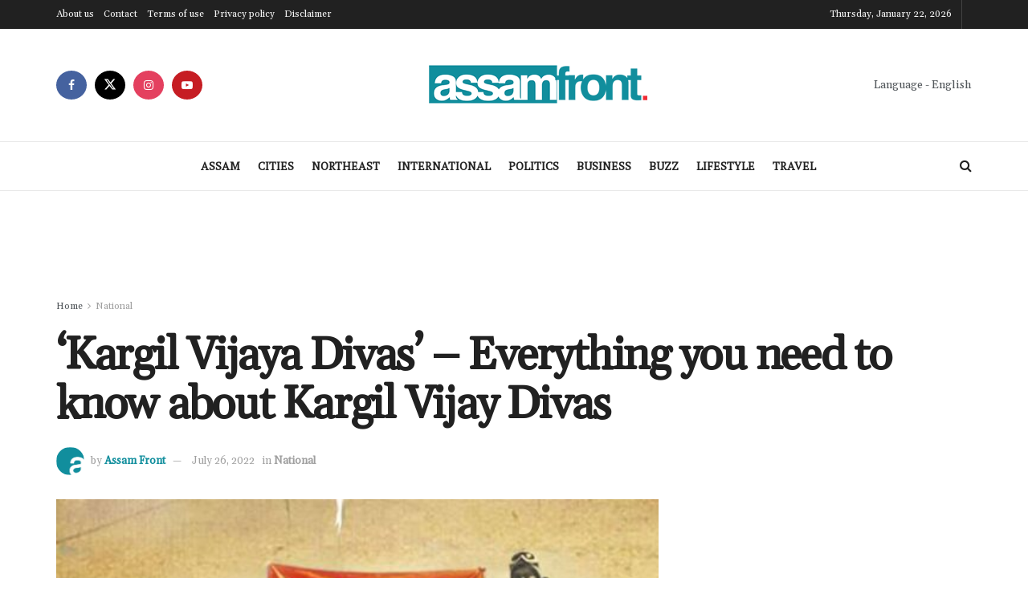

--- FILE ---
content_type: text/html; charset=UTF-8
request_url: https://assamfront.com/national/kargil-vijaya-divas-everything-you-need-to-know-about-kargil-vijay-divas/872/
body_size: 31315
content:
<!doctype html>
<!--[if lt IE 7]> <html class="no-js lt-ie9 lt-ie8 lt-ie7" lang="en-US" prefix="og: https://ogp.me/ns#"> <![endif]-->
<!--[if IE 7]>    <html class="no-js lt-ie9 lt-ie8" lang="en-US" prefix="og: https://ogp.me/ns#"> <![endif]-->
<!--[if IE 8]>    <html class="no-js lt-ie9" lang="en-US" prefix="og: https://ogp.me/ns#"> <![endif]-->
<!--[if IE 9]>    <html class="no-js lt-ie10" lang="en-US" prefix="og: https://ogp.me/ns#"> <![endif]-->
<!--[if gt IE 8]><!--> <html class="no-js" lang="en-US" prefix="og: https://ogp.me/ns#"> <!--<![endif]-->
<head>
    <meta http-equiv="Content-Type" content="text/html; charset=UTF-8" />
    <meta name='viewport' content='width=device-width, initial-scale=1, user-scalable=yes' />
    <link rel="profile" href="https://gmpg.org/xfn/11" />
    <link rel="pingback" href="https://assamfront.com/xmlrpc.php" />
    			<script type="text/javascript">
			  var jnews_ajax_url = '/?ajax-request=jnews'
			</script>
			<script type="text/javascript">;window.jnews=window.jnews||{},window.jnews.library=window.jnews.library||{},window.jnews.library=function(){"use strict";var e=this;e.win=window,e.doc=document,e.noop=function(){},e.globalBody=e.doc.getElementsByTagName("body")[0],e.globalBody=e.globalBody?e.globalBody:e.doc,e.win.jnewsDataStorage=e.win.jnewsDataStorage||{_storage:new WeakMap,put:function(e,t,n){this._storage.has(e)||this._storage.set(e,new Map),this._storage.get(e).set(t,n)},get:function(e,t){return this._storage.get(e).get(t)},has:function(e,t){return this._storage.has(e)&&this._storage.get(e).has(t)},remove:function(e,t){var n=this._storage.get(e).delete(t);return 0===!this._storage.get(e).size&&this._storage.delete(e),n}},e.windowWidth=function(){return e.win.innerWidth||e.docEl.clientWidth||e.globalBody.clientWidth},e.windowHeight=function(){return e.win.innerHeight||e.docEl.clientHeight||e.globalBody.clientHeight},e.requestAnimationFrame=e.win.requestAnimationFrame||e.win.webkitRequestAnimationFrame||e.win.mozRequestAnimationFrame||e.win.msRequestAnimationFrame||window.oRequestAnimationFrame||function(e){return setTimeout(e,1e3/60)},e.cancelAnimationFrame=e.win.cancelAnimationFrame||e.win.webkitCancelAnimationFrame||e.win.webkitCancelRequestAnimationFrame||e.win.mozCancelAnimationFrame||e.win.msCancelRequestAnimationFrame||e.win.oCancelRequestAnimationFrame||function(e){clearTimeout(e)},e.classListSupport="classList"in document.createElement("_"),e.hasClass=e.classListSupport?function(e,t){return e.classList.contains(t)}:function(e,t){return e.className.indexOf(t)>=0},e.addClass=e.classListSupport?function(t,n){e.hasClass(t,n)||t.classList.add(n)}:function(t,n){e.hasClass(t,n)||(t.className+=" "+n)},e.removeClass=e.classListSupport?function(t,n){e.hasClass(t,n)&&t.classList.remove(n)}:function(t,n){e.hasClass(t,n)&&(t.className=t.className.replace(n,""))},e.objKeys=function(e){var t=[];for(var n in e)Object.prototype.hasOwnProperty.call(e,n)&&t.push(n);return t},e.isObjectSame=function(e,t){var n=!0;return JSON.stringify(e)!==JSON.stringify(t)&&(n=!1),n},e.extend=function(){for(var e,t,n,o=arguments[0]||{},i=1,a=arguments.length;i<a;i++)if(null!==(e=arguments[i]))for(t in e)o!==(n=e[t])&&void 0!==n&&(o[t]=n);return o},e.dataStorage=e.win.jnewsDataStorage,e.isVisible=function(e){return 0!==e.offsetWidth&&0!==e.offsetHeight||e.getBoundingClientRect().length},e.getHeight=function(e){return e.offsetHeight||e.clientHeight||e.getBoundingClientRect().height},e.getWidth=function(e){return e.offsetWidth||e.clientWidth||e.getBoundingClientRect().width},e.supportsPassive=!1;try{var t=Object.defineProperty({},"passive",{get:function(){e.supportsPassive=!0}});"createEvent"in e.doc?e.win.addEventListener("test",null,t):"fireEvent"in e.doc&&e.win.attachEvent("test",null)}catch(e){}e.passiveOption=!!e.supportsPassive&&{passive:!0},e.setStorage=function(e,t){e="jnews-"+e;var n={expired:Math.floor(((new Date).getTime()+432e5)/1e3)};t=Object.assign(n,t);localStorage.setItem(e,JSON.stringify(t))},e.getStorage=function(e){e="jnews-"+e;var t=localStorage.getItem(e);return null!==t&&0<t.length?JSON.parse(localStorage.getItem(e)):{}},e.expiredStorage=function(){var t,n="jnews-";for(var o in localStorage)o.indexOf(n)>-1&&"undefined"!==(t=e.getStorage(o.replace(n,""))).expired&&t.expired<Math.floor((new Date).getTime()/1e3)&&localStorage.removeItem(o)},e.addEvents=function(t,n,o){for(var i in n){var a=["touchstart","touchmove"].indexOf(i)>=0&&!o&&e.passiveOption;"createEvent"in e.doc?t.addEventListener(i,n[i],a):"fireEvent"in e.doc&&t.attachEvent("on"+i,n[i])}},e.removeEvents=function(t,n){for(var o in n)"createEvent"in e.doc?t.removeEventListener(o,n[o]):"fireEvent"in e.doc&&t.detachEvent("on"+o,n[o])},e.triggerEvents=function(t,n,o){var i;o=o||{detail:null};return"createEvent"in e.doc?(!(i=e.doc.createEvent("CustomEvent")||new CustomEvent(n)).initCustomEvent||i.initCustomEvent(n,!0,!1,o),void t.dispatchEvent(i)):"fireEvent"in e.doc?((i=e.doc.createEventObject()).eventType=n,void t.fireEvent("on"+i.eventType,i)):void 0},e.getParents=function(t,n){void 0===n&&(n=e.doc);for(var o=[],i=t.parentNode,a=!1;!a;)if(i){var r=i;r.querySelectorAll(n).length?a=!0:(o.push(r),i=r.parentNode)}else o=[],a=!0;return o},e.forEach=function(e,t,n){for(var o=0,i=e.length;o<i;o++)t.call(n,e[o],o)},e.getText=function(e){return e.innerText||e.textContent},e.setText=function(e,t){var n="object"==typeof t?t.innerText||t.textContent:t;e.innerText&&(e.innerText=n),e.textContent&&(e.textContent=n)},e.httpBuildQuery=function(t){return e.objKeys(t).reduce(function t(n){var o=arguments.length>1&&void 0!==arguments[1]?arguments[1]:null;return function(i,a){var r=n[a];a=encodeURIComponent(a);var s=o?"".concat(o,"[").concat(a,"]"):a;return null==r||"function"==typeof r?(i.push("".concat(s,"=")),i):["number","boolean","string"].includes(typeof r)?(i.push("".concat(s,"=").concat(encodeURIComponent(r))),i):(i.push(e.objKeys(r).reduce(t(r,s),[]).join("&")),i)}}(t),[]).join("&")},e.get=function(t,n,o,i){return o="function"==typeof o?o:e.noop,e.ajax("GET",t,n,o,i)},e.post=function(t,n,o,i){return o="function"==typeof o?o:e.noop,e.ajax("POST",t,n,o,i)},e.ajax=function(t,n,o,i,a){var r=new XMLHttpRequest,s=n,c=e.httpBuildQuery(o);if(t=-1!=["GET","POST"].indexOf(t)?t:"GET",r.open(t,s+("GET"==t?"?"+c:""),!0),"POST"==t&&r.setRequestHeader("Content-type","application/x-www-form-urlencoded"),r.setRequestHeader("X-Requested-With","XMLHttpRequest"),r.onreadystatechange=function(){4===r.readyState&&200<=r.status&&300>r.status&&"function"==typeof i&&i.call(void 0,r.response)},void 0!==a&&!a){return{xhr:r,send:function(){r.send("POST"==t?c:null)}}}return r.send("POST"==t?c:null),{xhr:r}},e.scrollTo=function(t,n,o){function i(e,t,n){this.start=this.position(),this.change=e-this.start,this.currentTime=0,this.increment=20,this.duration=void 0===n?500:n,this.callback=t,this.finish=!1,this.animateScroll()}return Math.easeInOutQuad=function(e,t,n,o){return(e/=o/2)<1?n/2*e*e+t:-n/2*(--e*(e-2)-1)+t},i.prototype.stop=function(){this.finish=!0},i.prototype.move=function(t){e.doc.documentElement.scrollTop=t,e.globalBody.parentNode.scrollTop=t,e.globalBody.scrollTop=t},i.prototype.position=function(){return e.doc.documentElement.scrollTop||e.globalBody.parentNode.scrollTop||e.globalBody.scrollTop},i.prototype.animateScroll=function(){this.currentTime+=this.increment;var t=Math.easeInOutQuad(this.currentTime,this.start,this.change,this.duration);this.move(t),this.currentTime<this.duration&&!this.finish?e.requestAnimationFrame.call(e.win,this.animateScroll.bind(this)):this.callback&&"function"==typeof this.callback&&this.callback()},new i(t,n,o)},e.unwrap=function(t){var n,o=t;e.forEach(t,(function(e,t){n?n+=e:n=e})),o.replaceWith(n)},e.performance={start:function(e){performance.mark(e+"Start")},stop:function(e){performance.mark(e+"End"),performance.measure(e,e+"Start",e+"End")}},e.fps=function(){var t=0,n=0,o=0;!function(){var i=t=0,a=0,r=0,s=document.getElementById("fpsTable"),c=function(t){void 0===document.getElementsByTagName("body")[0]?e.requestAnimationFrame.call(e.win,(function(){c(t)})):document.getElementsByTagName("body")[0].appendChild(t)};null===s&&((s=document.createElement("div")).style.position="fixed",s.style.top="120px",s.style.left="10px",s.style.width="100px",s.style.height="20px",s.style.border="1px solid black",s.style.fontSize="11px",s.style.zIndex="100000",s.style.backgroundColor="white",s.id="fpsTable",c(s));var l=function(){o++,n=Date.now(),(a=(o/(r=(n-t)/1e3)).toPrecision(2))!=i&&(i=a,s.innerHTML=i+"fps"),1<r&&(t=n,o=0),e.requestAnimationFrame.call(e.win,l)};l()}()},e.instr=function(e,t){for(var n=0;n<t.length;n++)if(-1!==e.toLowerCase().indexOf(t[n].toLowerCase()))return!0},e.winLoad=function(t,n){function o(o){if("complete"===e.doc.readyState||"interactive"===e.doc.readyState)return!o||n?setTimeout(t,n||1):t(o),1}o()||e.addEvents(e.win,{load:o})},e.docReady=function(t,n){function o(o){if("complete"===e.doc.readyState||"interactive"===e.doc.readyState)return!o||n?setTimeout(t,n||1):t(o),1}o()||e.addEvents(e.doc,{DOMContentLoaded:o})},e.fireOnce=function(){e.docReady((function(){e.assets=e.assets||[],e.assets.length&&(e.boot(),e.load_assets())}),50)},e.boot=function(){e.length&&e.doc.querySelectorAll("style[media]").forEach((function(e){"not all"==e.getAttribute("media")&&e.removeAttribute("media")}))},e.create_js=function(t,n){var o=e.doc.createElement("script");switch(o.setAttribute("src",t),n){case"defer":o.setAttribute("defer",!0);break;case"async":o.setAttribute("async",!0);break;case"deferasync":o.setAttribute("defer",!0),o.setAttribute("async",!0)}e.globalBody.appendChild(o)},e.load_assets=function(){"object"==typeof e.assets&&e.forEach(e.assets.slice(0),(function(t,n){var o="";t.defer&&(o+="defer"),t.async&&(o+="async"),e.create_js(t.url,o);var i=e.assets.indexOf(t);i>-1&&e.assets.splice(i,1)})),e.assets=jnewsoption.au_scripts=window.jnewsads=[]},e.setCookie=function(e,t,n){var o="";if(n){var i=new Date;i.setTime(i.getTime()+24*n*60*60*1e3),o="; expires="+i.toUTCString()}document.cookie=e+"="+(t||"")+o+"; path=/"},e.getCookie=function(e){for(var t=e+"=",n=document.cookie.split(";"),o=0;o<n.length;o++){for(var i=n[o];" "==i.charAt(0);)i=i.substring(1,i.length);if(0==i.indexOf(t))return i.substring(t.length,i.length)}return null},e.eraseCookie=function(e){document.cookie=e+"=; Path=/; Expires=Thu, 01 Jan 1970 00:00:01 GMT;"},e.docReady((function(){e.globalBody=e.globalBody==e.doc?e.doc.getElementsByTagName("body")[0]:e.globalBody,e.globalBody=e.globalBody?e.globalBody:e.doc})),e.winLoad((function(){e.winLoad((function(){var t=!1;if(void 0!==window.jnewsadmin)if(void 0!==window.file_version_checker){var n=e.objKeys(window.file_version_checker);n.length?n.forEach((function(e){t||"10.0.4"===window.file_version_checker[e]||(t=!0)})):t=!0}else t=!0;t&&(window.jnewsHelper.getMessage(),window.jnewsHelper.getNotice())}),2500)}))},window.jnews.library=new window.jnews.library;</script>
<!-- Search Engine Optimization by Rank Math - https://rankmath.com/ -->
<title>&#039;Kargil Vijaya Divas&#039; - Everything you need to know about Kargil Vijay Divas - Assam Front</title>
<meta name="description" content="&#039;Kargil Vijaya Divas&#039; commemorates the sacrifice, patriotism, adventure, prowess and dedication of Indian soldiers. Even though it has been 23 years since the"/>
<meta name="robots" content="follow, index, max-snippet:-1, max-video-preview:-1, max-image-preview:large"/>
<link rel="canonical" href="https://assamfront.com/national/kargil-vijaya-divas-everything-you-need-to-know-about-kargil-vijay-divas/872/" />
<meta property="og:locale" content="en_US" />
<meta property="og:type" content="article" />
<meta property="og:title" content="&#039;Kargil Vijaya Divas&#039; - Everything you need to know about Kargil Vijay Divas - Assam Front" />
<meta property="og:description" content="&#039;Kargil Vijaya Divas&#039; commemorates the sacrifice, patriotism, adventure, prowess and dedication of Indian soldiers. Even though it has been 23 years since the" />
<meta property="og:url" content="https://assamfront.com/national/kargil-vijaya-divas-everything-you-need-to-know-about-kargil-vijay-divas/872/" />
<meta property="og:site_name" content="Assam Front" />
<meta property="article:publisher" content="https://www.facebook.com/assamfrontofficial" />
<meta property="article:author" content="https://www.facebook.com/assamfrontofficial" />
<meta property="article:section" content="National" />
<meta property="og:updated_time" content="2022-07-26T12:17:58+05:30" />
<meta property="og:image" content="https://assamfront.com/wp-content/uploads/2022/07/kargil-vijay-diwas-2021-21627265240834-1.jpg" />
<meta property="og:image:secure_url" content="https://assamfront.com/wp-content/uploads/2022/07/kargil-vijay-diwas-2021-21627265240834-1.jpg" />
<meta property="og:image:width" content="650" />
<meta property="og:image:height" content="540" />
<meta property="og:image:alt" content="kargil vijay diwas" />
<meta property="og:image:type" content="image/jpeg" />
<meta name="twitter:card" content="summary_large_image" />
<meta name="twitter:title" content="&#039;Kargil Vijaya Divas&#039; - Everything you need to know about Kargil Vijay Divas - Assam Front" />
<meta name="twitter:description" content="&#039;Kargil Vijaya Divas&#039; commemorates the sacrifice, patriotism, adventure, prowess and dedication of Indian soldiers. Even though it has been 23 years since the" />
<meta name="twitter:site" content="@assam_front" />
<meta name="twitter:creator" content="@assam_front" />
<meta name="twitter:image" content="https://assamfront.com/wp-content/uploads/2022/07/kargil-vijay-diwas-2021-21627265240834-1.jpg" />
<meta name="twitter:label1" content="Written by" />
<meta name="twitter:data1" content="Assam Front" />
<meta name="twitter:label2" content="Time to read" />
<meta name="twitter:data2" content="3 minutes" />
<!-- /Rank Math WordPress SEO plugin -->

<link rel='dns-prefetch' href='//www.googletagmanager.com' />
<link rel='dns-prefetch' href='//fonts.googleapis.com' />
<link rel='preconnect' href='https://fonts.gstatic.com' />
<link rel="alternate" title="oEmbed (JSON)" type="application/json+oembed" href="https://assamfront.com/wp-json/oembed/1.0/embed?url=https%3A%2F%2Fassamfront.com%2Fnational%2Fkargil-vijaya-divas-everything-you-need-to-know-about-kargil-vijay-divas%2F872%2F" />
<link rel="alternate" title="oEmbed (XML)" type="text/xml+oembed" href="https://assamfront.com/wp-json/oembed/1.0/embed?url=https%3A%2F%2Fassamfront.com%2Fnational%2Fkargil-vijaya-divas-everything-you-need-to-know-about-kargil-vijay-divas%2F872%2F&#038;format=xml" />
<style id='wp-img-auto-sizes-contain-inline-css' type='text/css'>
img:is([sizes=auto i],[sizes^="auto," i]){contain-intrinsic-size:3000px 1500px}
/*# sourceURL=wp-img-auto-sizes-contain-inline-css */
</style>
<style id='wp-emoji-styles-inline-css' type='text/css'>

	img.wp-smiley, img.emoji {
		display: inline !important;
		border: none !important;
		box-shadow: none !important;
		height: 1em !important;
		width: 1em !important;
		margin: 0 0.07em !important;
		vertical-align: -0.1em !important;
		background: none !important;
		padding: 0 !important;
	}
/*# sourceURL=wp-emoji-styles-inline-css */
</style>
<link rel='stylesheet' id='wp-block-library-css' href='https://assamfront.com/wp-includes/css/dist/block-library/style.min.css?ver=6.9' type='text/css' media='all' />
<style id='classic-theme-styles-inline-css' type='text/css'>
/*! This file is auto-generated */
.wp-block-button__link{color:#fff;background-color:#32373c;border-radius:9999px;box-shadow:none;text-decoration:none;padding:calc(.667em + 2px) calc(1.333em + 2px);font-size:1.125em}.wp-block-file__button{background:#32373c;color:#fff;text-decoration:none}
/*# sourceURL=/wp-includes/css/classic-themes.min.css */
</style>
<link rel='stylesheet' id='jnews-faq-css' href='https://assamfront.com/wp-content/plugins/jnews-essential/assets/css/faq.css?ver=12.0.3' type='text/css' media='all' />
<style id='pdfemb-pdf-embedder-viewer-style-inline-css' type='text/css'>
.wp-block-pdfemb-pdf-embedder-viewer{max-width:none}

/*# sourceURL=https://assamfront.com/wp-content/plugins/pdf-embedder/block/build/style-index.css */
</style>
<style id='global-styles-inline-css' type='text/css'>
:root{--wp--preset--aspect-ratio--square: 1;--wp--preset--aspect-ratio--4-3: 4/3;--wp--preset--aspect-ratio--3-4: 3/4;--wp--preset--aspect-ratio--3-2: 3/2;--wp--preset--aspect-ratio--2-3: 2/3;--wp--preset--aspect-ratio--16-9: 16/9;--wp--preset--aspect-ratio--9-16: 9/16;--wp--preset--color--black: #000000;--wp--preset--color--cyan-bluish-gray: #abb8c3;--wp--preset--color--white: #ffffff;--wp--preset--color--pale-pink: #f78da7;--wp--preset--color--vivid-red: #cf2e2e;--wp--preset--color--luminous-vivid-orange: #ff6900;--wp--preset--color--luminous-vivid-amber: #fcb900;--wp--preset--color--light-green-cyan: #7bdcb5;--wp--preset--color--vivid-green-cyan: #00d084;--wp--preset--color--pale-cyan-blue: #8ed1fc;--wp--preset--color--vivid-cyan-blue: #0693e3;--wp--preset--color--vivid-purple: #9b51e0;--wp--preset--gradient--vivid-cyan-blue-to-vivid-purple: linear-gradient(135deg,rgb(6,147,227) 0%,rgb(155,81,224) 100%);--wp--preset--gradient--light-green-cyan-to-vivid-green-cyan: linear-gradient(135deg,rgb(122,220,180) 0%,rgb(0,208,130) 100%);--wp--preset--gradient--luminous-vivid-amber-to-luminous-vivid-orange: linear-gradient(135deg,rgb(252,185,0) 0%,rgb(255,105,0) 100%);--wp--preset--gradient--luminous-vivid-orange-to-vivid-red: linear-gradient(135deg,rgb(255,105,0) 0%,rgb(207,46,46) 100%);--wp--preset--gradient--very-light-gray-to-cyan-bluish-gray: linear-gradient(135deg,rgb(238,238,238) 0%,rgb(169,184,195) 100%);--wp--preset--gradient--cool-to-warm-spectrum: linear-gradient(135deg,rgb(74,234,220) 0%,rgb(151,120,209) 20%,rgb(207,42,186) 40%,rgb(238,44,130) 60%,rgb(251,105,98) 80%,rgb(254,248,76) 100%);--wp--preset--gradient--blush-light-purple: linear-gradient(135deg,rgb(255,206,236) 0%,rgb(152,150,240) 100%);--wp--preset--gradient--blush-bordeaux: linear-gradient(135deg,rgb(254,205,165) 0%,rgb(254,45,45) 50%,rgb(107,0,62) 100%);--wp--preset--gradient--luminous-dusk: linear-gradient(135deg,rgb(255,203,112) 0%,rgb(199,81,192) 50%,rgb(65,88,208) 100%);--wp--preset--gradient--pale-ocean: linear-gradient(135deg,rgb(255,245,203) 0%,rgb(182,227,212) 50%,rgb(51,167,181) 100%);--wp--preset--gradient--electric-grass: linear-gradient(135deg,rgb(202,248,128) 0%,rgb(113,206,126) 100%);--wp--preset--gradient--midnight: linear-gradient(135deg,rgb(2,3,129) 0%,rgb(40,116,252) 100%);--wp--preset--font-size--small: 13px;--wp--preset--font-size--medium: 20px;--wp--preset--font-size--large: 36px;--wp--preset--font-size--x-large: 42px;--wp--preset--spacing--20: 0.44rem;--wp--preset--spacing--30: 0.67rem;--wp--preset--spacing--40: 1rem;--wp--preset--spacing--50: 1.5rem;--wp--preset--spacing--60: 2.25rem;--wp--preset--spacing--70: 3.38rem;--wp--preset--spacing--80: 5.06rem;--wp--preset--shadow--natural: 6px 6px 9px rgba(0, 0, 0, 0.2);--wp--preset--shadow--deep: 12px 12px 50px rgba(0, 0, 0, 0.4);--wp--preset--shadow--sharp: 6px 6px 0px rgba(0, 0, 0, 0.2);--wp--preset--shadow--outlined: 6px 6px 0px -3px rgb(255, 255, 255), 6px 6px rgb(0, 0, 0);--wp--preset--shadow--crisp: 6px 6px 0px rgb(0, 0, 0);}:where(.is-layout-flex){gap: 0.5em;}:where(.is-layout-grid){gap: 0.5em;}body .is-layout-flex{display: flex;}.is-layout-flex{flex-wrap: wrap;align-items: center;}.is-layout-flex > :is(*, div){margin: 0;}body .is-layout-grid{display: grid;}.is-layout-grid > :is(*, div){margin: 0;}:where(.wp-block-columns.is-layout-flex){gap: 2em;}:where(.wp-block-columns.is-layout-grid){gap: 2em;}:where(.wp-block-post-template.is-layout-flex){gap: 1.25em;}:where(.wp-block-post-template.is-layout-grid){gap: 1.25em;}.has-black-color{color: var(--wp--preset--color--black) !important;}.has-cyan-bluish-gray-color{color: var(--wp--preset--color--cyan-bluish-gray) !important;}.has-white-color{color: var(--wp--preset--color--white) !important;}.has-pale-pink-color{color: var(--wp--preset--color--pale-pink) !important;}.has-vivid-red-color{color: var(--wp--preset--color--vivid-red) !important;}.has-luminous-vivid-orange-color{color: var(--wp--preset--color--luminous-vivid-orange) !important;}.has-luminous-vivid-amber-color{color: var(--wp--preset--color--luminous-vivid-amber) !important;}.has-light-green-cyan-color{color: var(--wp--preset--color--light-green-cyan) !important;}.has-vivid-green-cyan-color{color: var(--wp--preset--color--vivid-green-cyan) !important;}.has-pale-cyan-blue-color{color: var(--wp--preset--color--pale-cyan-blue) !important;}.has-vivid-cyan-blue-color{color: var(--wp--preset--color--vivid-cyan-blue) !important;}.has-vivid-purple-color{color: var(--wp--preset--color--vivid-purple) !important;}.has-black-background-color{background-color: var(--wp--preset--color--black) !important;}.has-cyan-bluish-gray-background-color{background-color: var(--wp--preset--color--cyan-bluish-gray) !important;}.has-white-background-color{background-color: var(--wp--preset--color--white) !important;}.has-pale-pink-background-color{background-color: var(--wp--preset--color--pale-pink) !important;}.has-vivid-red-background-color{background-color: var(--wp--preset--color--vivid-red) !important;}.has-luminous-vivid-orange-background-color{background-color: var(--wp--preset--color--luminous-vivid-orange) !important;}.has-luminous-vivid-amber-background-color{background-color: var(--wp--preset--color--luminous-vivid-amber) !important;}.has-light-green-cyan-background-color{background-color: var(--wp--preset--color--light-green-cyan) !important;}.has-vivid-green-cyan-background-color{background-color: var(--wp--preset--color--vivid-green-cyan) !important;}.has-pale-cyan-blue-background-color{background-color: var(--wp--preset--color--pale-cyan-blue) !important;}.has-vivid-cyan-blue-background-color{background-color: var(--wp--preset--color--vivid-cyan-blue) !important;}.has-vivid-purple-background-color{background-color: var(--wp--preset--color--vivid-purple) !important;}.has-black-border-color{border-color: var(--wp--preset--color--black) !important;}.has-cyan-bluish-gray-border-color{border-color: var(--wp--preset--color--cyan-bluish-gray) !important;}.has-white-border-color{border-color: var(--wp--preset--color--white) !important;}.has-pale-pink-border-color{border-color: var(--wp--preset--color--pale-pink) !important;}.has-vivid-red-border-color{border-color: var(--wp--preset--color--vivid-red) !important;}.has-luminous-vivid-orange-border-color{border-color: var(--wp--preset--color--luminous-vivid-orange) !important;}.has-luminous-vivid-amber-border-color{border-color: var(--wp--preset--color--luminous-vivid-amber) !important;}.has-light-green-cyan-border-color{border-color: var(--wp--preset--color--light-green-cyan) !important;}.has-vivid-green-cyan-border-color{border-color: var(--wp--preset--color--vivid-green-cyan) !important;}.has-pale-cyan-blue-border-color{border-color: var(--wp--preset--color--pale-cyan-blue) !important;}.has-vivid-cyan-blue-border-color{border-color: var(--wp--preset--color--vivid-cyan-blue) !important;}.has-vivid-purple-border-color{border-color: var(--wp--preset--color--vivid-purple) !important;}.has-vivid-cyan-blue-to-vivid-purple-gradient-background{background: var(--wp--preset--gradient--vivid-cyan-blue-to-vivid-purple) !important;}.has-light-green-cyan-to-vivid-green-cyan-gradient-background{background: var(--wp--preset--gradient--light-green-cyan-to-vivid-green-cyan) !important;}.has-luminous-vivid-amber-to-luminous-vivid-orange-gradient-background{background: var(--wp--preset--gradient--luminous-vivid-amber-to-luminous-vivid-orange) !important;}.has-luminous-vivid-orange-to-vivid-red-gradient-background{background: var(--wp--preset--gradient--luminous-vivid-orange-to-vivid-red) !important;}.has-very-light-gray-to-cyan-bluish-gray-gradient-background{background: var(--wp--preset--gradient--very-light-gray-to-cyan-bluish-gray) !important;}.has-cool-to-warm-spectrum-gradient-background{background: var(--wp--preset--gradient--cool-to-warm-spectrum) !important;}.has-blush-light-purple-gradient-background{background: var(--wp--preset--gradient--blush-light-purple) !important;}.has-blush-bordeaux-gradient-background{background: var(--wp--preset--gradient--blush-bordeaux) !important;}.has-luminous-dusk-gradient-background{background: var(--wp--preset--gradient--luminous-dusk) !important;}.has-pale-ocean-gradient-background{background: var(--wp--preset--gradient--pale-ocean) !important;}.has-electric-grass-gradient-background{background: var(--wp--preset--gradient--electric-grass) !important;}.has-midnight-gradient-background{background: var(--wp--preset--gradient--midnight) !important;}.has-small-font-size{font-size: var(--wp--preset--font-size--small) !important;}.has-medium-font-size{font-size: var(--wp--preset--font-size--medium) !important;}.has-large-font-size{font-size: var(--wp--preset--font-size--large) !important;}.has-x-large-font-size{font-size: var(--wp--preset--font-size--x-large) !important;}
:where(.wp-block-post-template.is-layout-flex){gap: 1.25em;}:where(.wp-block-post-template.is-layout-grid){gap: 1.25em;}
:where(.wp-block-term-template.is-layout-flex){gap: 1.25em;}:where(.wp-block-term-template.is-layout-grid){gap: 1.25em;}
:where(.wp-block-columns.is-layout-flex){gap: 2em;}:where(.wp-block-columns.is-layout-grid){gap: 2em;}
:root :where(.wp-block-pullquote){font-size: 1.5em;line-height: 1.6;}
/*# sourceURL=global-styles-inline-css */
</style>
<link rel='stylesheet' id='jnews-video-css' href='https://assamfront.com/wp-content/plugins/jnews-video/assets/css/plugin.css?ver=12.0.1' type='text/css' media='all' />
<link rel='stylesheet' id='jnews-parent-style-css' href='https://assamfront.com/wp-content/themes/jnews/style.css?ver=6.9' type='text/css' media='all' />
<link rel='stylesheet' id='elementor-frontend-css' href='https://assamfront.com/wp-content/plugins/elementor/assets/css/frontend.min.css?ver=3.33.6' type='text/css' media='all' />
<link rel='stylesheet' id='jeg_customizer_font-css' href='//fonts.googleapis.com/css?family=Gelasio%3Areguler%7CPT+Serif%3Areguler&#038;display=swap&#038;ver=1.3.2' type='text/css' media='all' />
<link rel='stylesheet' id='font-awesome-css' href='https://assamfront.com/wp-content/plugins/elementor/assets/lib/font-awesome/css/font-awesome.min.css?ver=4.7.0' type='text/css' media='all' />
<link rel='preload' as='font' type='font/woff2' crossorigin id='font-awesome-webfont-css' href='https://assamfront.com/wp-content/themes/jnews/assets/fonts/font-awesome/fonts/fontawesome-webfont.woff2?v=4.7.0' type='text/css' media='all' />
<link rel='preload' as='font' type='font/woff' crossorigin id='jnews-icon-webfont-css' href='https://assamfront.com/wp-content/themes/jnews/assets/fonts/jegicon/fonts/jegicon.woff' type='text/css' media='all' />
<link rel='preload' as='font' type='font/woff2' crossorigin id='elementor-font-awesome-webfont-css' href='https://assamfront.com/wp-content/plugins/elementor/assets/lib/font-awesome/fonts/fontawesome-webfont.woff2?v=4.7.0' type='text/css' media='all' />
<link rel='stylesheet' id='jnews-icon-css' href='https://assamfront.com/wp-content/themes/jnews/assets/fonts/jegicon/jegicon.css?ver=1.0.0' type='text/css' media='all' />
<link rel='stylesheet' id='jscrollpane-css' href='https://assamfront.com/wp-content/themes/jnews/assets/css/jquery.jscrollpane.css?ver=1.0.0' type='text/css' media='all' />
<link rel='stylesheet' id='oknav-css' href='https://assamfront.com/wp-content/themes/jnews/assets/css/okayNav.css?ver=1.0.0' type='text/css' media='all' />
<link rel='stylesheet' id='magnific-popup-css' href='https://assamfront.com/wp-content/themes/jnews/assets/css/magnific-popup.css?ver=1.0.0' type='text/css' media='all' />
<link rel='stylesheet' id='chosen-css' href='https://assamfront.com/wp-content/themes/jnews/assets/css/chosen/chosen.css?ver=1.0.0' type='text/css' media='all' />
<link rel='stylesheet' id='jnews-main-css' href='https://assamfront.com/wp-content/themes/jnews/assets/css/main.css?ver=1.0.0' type='text/css' media='all' />
<link rel='stylesheet' id='jnews-pages-css' href='https://assamfront.com/wp-content/themes/jnews/assets/css/pages.css?ver=1.0.0' type='text/css' media='all' />
<link rel='stylesheet' id='jnews-single-css' href='https://assamfront.com/wp-content/themes/jnews/assets/css/single.css?ver=1.0.0' type='text/css' media='all' />
<link rel='stylesheet' id='jnews-responsive-css' href='https://assamfront.com/wp-content/themes/jnews/assets/css/responsive.css?ver=1.0.0' type='text/css' media='all' />
<link rel='stylesheet' id='jnews-pb-temp-css' href='https://assamfront.com/wp-content/themes/jnews/assets/css/pb-temp.css?ver=1.0.0' type='text/css' media='all' />
<link rel='stylesheet' id='jnews-elementor-css' href='https://assamfront.com/wp-content/themes/jnews/assets/css/elementor-frontend.css?ver=1.0.0' type='text/css' media='all' />
<link rel='stylesheet' id='jnews-style-css' href='https://assamfront.com/wp-content/themes/jnews-child/style.css?ver=1.0.0' type='text/css' media='all' />
<link rel='stylesheet' id='jnews-darkmode-css' href='https://assamfront.com/wp-content/themes/jnews/assets/css/darkmode.css?ver=1.0.0' type='text/css' media='all' />
<link rel='stylesheet' id='jnews-video-darkmode-css' href='https://assamfront.com/wp-content/plugins/jnews-video/assets/css/darkmode.css?ver=12.0.1' type='text/css' media='all' />
<link rel='stylesheet' id='jnews-select-share-css' href='https://assamfront.com/wp-content/plugins/jnews-social-share/assets/css/plugin.css' type='text/css' media='all' />
<link rel='stylesheet' id='jnews-weather-style-css' href='https://assamfront.com/wp-content/plugins/jnews-weather/assets/css/plugin.css?ver=12.0.0' type='text/css' media='all' />
<script type="text/javascript" src="https://assamfront.com/wp-includes/js/jquery/jquery.min.js?ver=3.7.1" id="jquery-core-js"></script>
<script type="text/javascript" src="https://assamfront.com/wp-includes/js/jquery/jquery-migrate.min.js?ver=3.4.1" id="jquery-migrate-js"></script>

<!-- Google tag (gtag.js) snippet added by Site Kit -->
<!-- Google Analytics snippet added by Site Kit -->
<script type="text/javascript" src="https://www.googletagmanager.com/gtag/js?id=GT-KTB4JXL" id="google_gtagjs-js" async></script>
<script type="text/javascript" id="google_gtagjs-js-after">
/* <![CDATA[ */
window.dataLayer = window.dataLayer || [];function gtag(){dataLayer.push(arguments);}
gtag("set","linker",{"domains":["assamfront.com"]});
gtag("js", new Date());
gtag("set", "developer_id.dZTNiMT", true);
gtag("config", "GT-KTB4JXL");
//# sourceURL=google_gtagjs-js-after
/* ]]> */
</script>
<link rel="https://api.w.org/" href="https://assamfront.com/wp-json/" /><link rel="alternate" title="JSON" type="application/json" href="https://assamfront.com/wp-json/wp/v2/posts/872" /><meta name="generator" content="Site Kit by Google 1.168.0" /><script src="https://cmp.gatekeeperconsent.com/min.js" data-cfasync="false"></script>
<script src="https://the.gatekeeperconsent.com/cmp.min.js" data-cfasync="false"></script>

<script async src="//www.ezojs.com/ezoic/sa.min.js"></script>
<script>
    window.ezstandalone = window.ezstandalone || {};
    ezstandalone.cmd = ezstandalone.cmd || [];
</script>

<!-- DNS Prefetch for Third Parties -->  
<link rel="dns-prefetch" href="https://fonts.googleapis.com">  
<link rel="dns-prefetch" href="https://fonts.gstatic.com">  
<link rel="dns-prefetch" href="https://www.googletagmanager.com">  
<link rel="dns-prefetch" href="https://pagead2.googlesyndication.com">  
<link rel="dns-prefetch" href="https://googleads.g.doubleclick.net">  

<!-- Preconnect for Google Fonts -->  
<link rel="preconnect" href="https://fonts.gstatic.com" crossorigin>  

<!-- Prioritize AdSense DNS + Preconnect -->  
<link rel="preconnect" href="https://pagead2.googlesyndication.com">  
<link rel="dns-prefetch" href="https://pagead2.googlesyndication.com">  

<!-- Google Tag Manager -->
<script>(function(w,d,s,l,i){w[l]=w[l]||[];w[l].push({'gtm.start':
new Date().getTime(),event:'gtm.js'});var f=d.getElementsByTagName(s)[0],
j=d.createElement(s),dl=l!='dataLayer'?'&l='+l:'';j.async=true;j.src=
'https://www.googletagmanager.com/gtm.js?id='+i+dl;f.parentNode.insertBefore(j,f);
})(window,document,'script','dataLayer','GTM-PDPS399K');</script>
<!-- End Google Tag Manager -->

<script async src="https://pagead2.googlesyndication.com/pagead/js/adsbygoogle.js?client=ca-pub-5855720673266288" data-overlays="bottom" crossorigin="anonymous"></script>
<meta name="generator" content="Elementor 3.33.6; features: additional_custom_breakpoints; settings: css_print_method-external, google_font-enabled, font_display-swap">
      <meta name="onesignal" content="wordpress-plugin"/>
            <script>

      window.OneSignalDeferred = window.OneSignalDeferred || [];

      OneSignalDeferred.push(function(OneSignal) {
        var oneSignal_options = {};
        window._oneSignalInitOptions = oneSignal_options;

        oneSignal_options['serviceWorkerParam'] = { scope: '/wp-content/plugins/onesignal-free-web-push-notifications/sdk_files/push/onesignal/' };
oneSignal_options['serviceWorkerPath'] = 'OneSignalSDKWorker.js';

        OneSignal.Notifications.setDefaultUrl("https://assamfront.com");

        oneSignal_options['wordpress'] = true;
oneSignal_options['appId'] = 'c4ece9cd-e1fc-433f-83f0-3515d166a1dc';
oneSignal_options['allowLocalhostAsSecureOrigin'] = true;
oneSignal_options['welcomeNotification'] = { };
oneSignal_options['welcomeNotification']['title'] = "";
oneSignal_options['welcomeNotification']['message'] = "";
oneSignal_options['path'] = "https://assamfront.com/wp-content/plugins/onesignal-free-web-push-notifications/sdk_files/";
oneSignal_options['safari_web_id'] = "web.onesignal.auto.694eada3-a476-4a33-8c61-99aa6c1d60b0";
oneSignal_options['promptOptions'] = { };
              OneSignal.init(window._oneSignalInitOptions);
              OneSignal.Slidedown.promptPush()      });

      function documentInitOneSignal() {
        var oneSignal_elements = document.getElementsByClassName("OneSignal-prompt");

        var oneSignalLinkClickHandler = function(event) { OneSignal.Notifications.requestPermission(); event.preventDefault(); };        for(var i = 0; i < oneSignal_elements.length; i++)
          oneSignal_elements[i].addEventListener('click', oneSignalLinkClickHandler, false);
      }

      if (document.readyState === 'complete') {
           documentInitOneSignal();
      }
      else {
           window.addEventListener("load", function(event){
               documentInitOneSignal();
          });
      }
    </script>


<script type="application/ld+json" class="saswp-schema-markup-output">
[{"@context":"https:\/\/schema.org\/","@type":"NewsArticle","@id":"https:\/\/assamfront.com\/national\/kargil-vijaya-divas-everything-you-need-to-know-about-kargil-vijay-divas\/872\/#newsarticle","url":"https:\/\/assamfront.com\/national\/kargil-vijaya-divas-everything-you-need-to-know-about-kargil-vijay-divas\/872\/","headline":"&#039;Kargil Vijaya Divas&#039; - Everything you need to know about Kargil Vijay Divas - Assam Front","mainEntityOfPage":"https:\/\/assamfront.com\/national\/kargil-vijaya-divas-everything-you-need-to-know-about-kargil-vijay-divas\/872\/","datePublished":"2022-07-26T11:52:13+05:30","dateModified":"2022-07-26T12:17:58+05:30","description":"Kargil Vijay Divas is the day when India has proved that it is committed to friendship and ready for war at the global level. It was the day when Indian soldiers hoisted the victory flag against Pakistani infiltrators. 'Kargil Vijaya Divas' commemorates the sacrifice, patriotism, adventure, prowess and dedication of Indian soldiers. Even though it","articleSection":"National","articleBody":"Kargil Vijay Divas is the day when India has proved that it is committed to friendship and ready for war at the global level. It was the day when Indian soldiers hoisted the victory flag against Pakistani infiltrators.    'Kargil Vijaya Divas' commemorates the sacrifice, patriotism, adventure, prowess and dedication of Indian soldiers. Even though it has been 23 years since the end of the Kargil war, this is an unforgettable day that every citizen of the country can be proud of.  What led Kargil War between India and Pakistan -  In the Kargil region of Kashmir, the temperature drops to minus 48 degrees in winter. Guarding the border in this bitter cold is a very challenging job. Thus Indian soldiers used to move from this area during winter. They used to go there again after the start of summer.    The hypocrite Pakistan exploited this and infiltrated its soldiers into India in the winter of February 1999. Pakistani infiltrators crossed the Line of Control and captured the Kargil mountain camps. This led to the Kargil war between India and Pakistan.  Operation Vijay to attack the Pakistan Army  Pakistan secretly infiltrated its 5000 soldiers inside the border without the Indian Army noticing. Pakistan's then army chief Pervez Musharraf encouraged this. Local shepherds tipped off the Indian soldiers that Pakistani troops had entered the country's border.    In this background, when India sent 5 soldiers for patrolling, Pakistan mercilessly killed all five of them. Enraged by this, the Indian government immediately mobilized 20,000 soldiers to keep the Pakistani infiltrators out of the country. This operation was named 'Operation Vijay'.    The Kargil War was fought in a steep valley, in a snow-capped mountain range of about 16,000 feet in the distance. It is one of the most inaccessible places in the world.    Nevertheless, the Pakistani troops on the mountain range easily identified the movements of the Indian soldiers and bombed and shelled them. Moreover, it was a very challenging task to climb the impassable mountains with weapons in the bitter cold without being seen by the Pakistani soldiers. But the Indian soldiers overcame all these obstacles and fought bravely and won.  Indian Air Force and its mission 'Safed Sagar'  The Air Force also joined hands with the Army in the Kargil war to defeat Pakistan. From May 26, the Air Force started an operation under the name of 'Operation Safed Sagar'.    It started operating from Srinagar, Awantipora, Adampur airfields. The addition of the Air Force further strengthened the Army. MiG-21 aircraft, Bofors guns were used extensively in the war. But in this operation, India lost two fighter planes - MIG 21 and 27.  Navy's Mission 'Talawar':  Navy also plunged into the Kargil war. In the name of 'Operation Talwar', by increasing its hold on the Arabian Sea, it prevented petroleum products from reaching Pakistan. As then Prime Minister Nawaz Sharif revealed, Pakistan had only enough fuel for 6 days if the war started on the full scale. This unexpected act of the navy shook Pakistan.  Kargil Vijay Divas - Road to Victory:  Brave Indian soldiers recaptured 2 major parts of the Betalik sector after continuous fighting. India also captured the Tololing area. Later 10 Pak soldiers were killed, and Tiger Hills was captured. 5 Indian soldiers were killed in this operation.    Overall, after about 2 months of operation, the percentage of Pakistan-occupied areas 75 to 80 percent of the parts were returned to India. However, as a result of the shrewd diplomatic moves of then Prime Minister Atal Bihari Vajpayee, due to pressure from the international community, it became necessary for Pakistan to withdraw its Army from other parts.    Finally, on 26 July 1999, India was declared victorious over Pakistan. 'Kargil Vijaya Divas' is celebrated every year to commemorate this victory.    Kargil war is known as the war in which sophisticated weapons were used after the 2nd world war. Also, this was the first war to be televised across the country. It is also one of the wars fought in the most remote areas of the world. During the Kargil war, the government spent Rs 15 crore every day. The cost is a record.","keywords":"","name":"&#039;Kargil Vijaya Divas&#039; - Everything you need to know about Kargil Vijay Divas - Assam Front","thumbnailUrl":"https:\/\/assamfront.com\/wp-content\/uploads\/2022\/07\/kargil-vijay-diwas-2021-21627265240834-1-150x150.jpg","wordCount":"670","timeRequired":"PT2M58S","mainEntity":{"@type":"WebPage","@id":"https:\/\/assamfront.com\/national\/kargil-vijaya-divas-everything-you-need-to-know-about-kargil-vijay-divas\/872\/"},"author":{"@type":"Person","name":"Assam Front","url":"https:\/\/assamfront.com\/author\/assamfront\/","sameAs":["https:\/\/www.facebook.com\/assamfrontofficial","assam_front","https:\/\/www.instagram.com\/assamfront\/","https:\/\/www.youtube.com\/channel\/UC02tb13H7bHsi2hFzMjYtlQ"],"image":{"@type":"ImageObject","url":"https:\/\/secure.gravatar.com\/avatar\/ce860a37ec48a70b165c897c755ea32d9b4bffc62d8912661fa99756846203c2?s=96&d=mm&r=g","height":96,"width":96}},"editor":{"@type":"Person","name":"Assam Front","url":"https:\/\/assamfront.com\/author\/assamfront\/","sameAs":["https:\/\/www.facebook.com\/assamfrontofficial","assam_front","https:\/\/www.instagram.com\/assamfront\/","https:\/\/www.youtube.com\/channel\/UC02tb13H7bHsi2hFzMjYtlQ"],"image":{"@type":"ImageObject","url":"https:\/\/secure.gravatar.com\/avatar\/ce860a37ec48a70b165c897c755ea32d9b4bffc62d8912661fa99756846203c2?s=96&d=mm&r=g","height":96,"width":96}},"publisher":{"@type":"Organization","name":"Assam Front","url":"https:\/\/assamfront.com"},"image":[{"@type":"ImageObject","@id":"https:\/\/assamfront.com\/national\/kargil-vijaya-divas-everything-you-need-to-know-about-kargil-vijay-divas\/872\/#primaryimage","url":"https:\/\/assamfront.com\/wp-content\/uploads\/2022\/07\/kargil-vijay-diwas-2021-21627265240834-1-1200x997.jpg","width":"1200","height":"997","caption":"kargil vijay diwas"},{"@type":"ImageObject","url":"https:\/\/assamfront.com\/wp-content\/uploads\/2022\/07\/kargil-vijay-diwas-2021-21627265240834-1-1200x900.jpg","width":"1200","height":"900","caption":"kargil vijay diwas"},{"@type":"ImageObject","url":"https:\/\/assamfront.com\/wp-content\/uploads\/2022\/07\/kargil-vijay-diwas-2021-21627265240834-1-1200x675.jpg","width":"1200","height":"675","caption":"kargil vijay diwas"},{"@type":"ImageObject","url":"https:\/\/assamfront.com\/wp-content\/uploads\/2022\/07\/kargil-vijay-diwas-2021-21627265240834-1-650x650.jpg","width":"650","height":"650","caption":"kargil vijay diwas"}]}]
</script>

			<style>
				.e-con.e-parent:nth-of-type(n+4):not(.e-lazyloaded):not(.e-no-lazyload),
				.e-con.e-parent:nth-of-type(n+4):not(.e-lazyloaded):not(.e-no-lazyload) * {
					background-image: none !important;
				}
				@media screen and (max-height: 1024px) {
					.e-con.e-parent:nth-of-type(n+3):not(.e-lazyloaded):not(.e-no-lazyload),
					.e-con.e-parent:nth-of-type(n+3):not(.e-lazyloaded):not(.e-no-lazyload) * {
						background-image: none !important;
					}
				}
				@media screen and (max-height: 640px) {
					.e-con.e-parent:nth-of-type(n+2):not(.e-lazyloaded):not(.e-no-lazyload),
					.e-con.e-parent:nth-of-type(n+2):not(.e-lazyloaded):not(.e-no-lazyload) * {
						background-image: none !important;
					}
				}
			</style>
			<script type='application/ld+json'>{"@context":"http:\/\/schema.org","@type":"Organization","@id":"https:\/\/assamfront.com\/#organization","url":"https:\/\/assamfront.com\/","name":"Assam Front","logo":{"@type":"ImageObject","url":"https:\/\/assamfront.com\/wp-content\/uploads\/2022\/05\/Retina-Logo-1.png"},"sameAs":["https:\/\/www.facebook.com\/assamfrontofficial","https:\/\/twitter.com\/assam_front","https:\/\/www.instagram.com\/assamfront\/","https:\/\/www.youtube.com\/channel\/UC02tb13H7bHsi2hFzMjYtlQ"]}</script>
<script type='application/ld+json'>{"@context":"http:\/\/schema.org","@type":"WebSite","@id":"https:\/\/assamfront.com\/#website","url":"https:\/\/assamfront.com\/","name":"Assam Front","potentialAction":{"@type":"SearchAction","target":"https:\/\/assamfront.com\/?s={search_term_string}","query-input":"required name=search_term_string"}}</script>
<link rel="icon" href="https://assamfront.com/wp-content/uploads/2022/05/Favicon-150x150.png" sizes="32x32" />
<link rel="icon" href="https://assamfront.com/wp-content/uploads/2022/05/Favicon.png" sizes="192x192" />
<link rel="apple-touch-icon" href="https://assamfront.com/wp-content/uploads/2022/05/Favicon.png" />
<meta name="msapplication-TileImage" content="https://assamfront.com/wp-content/uploads/2022/05/Favicon.png" />
		<style type="text/css" id="wp-custom-css">
			.jeg_featured .wp-caption-text {
    
    text-align: left !important;
    color: #000000 !important;
}


.jnews_inline_related_post {
		padding: 10px;
		background: cornsilk;
}

        .whatsapp-banner {
            font-family: 'Segoe UI', Arial, sans-serif;
            background: linear-gradient(135deg, #25D366, #128C7E);
            color: white;
            padding: 15px 25px;
            border-radius: 8px;
            text-align: center;
            max-width: 600px;
            margin: 20px auto;
            box-shadow: 0 4px 12px rgba(0,0,0,0.15);
            transition: all 0.3s ease;
            cursor: pointer;
            display: flex;
            align-items: center;
            justify-content: space-between;
            text-decoration: none;
        }
        
        .whatsapp-banner:hover {
            transform: translateY(-2px);
            box-shadow: 0 6px 16px rgba(0,0,0,0.2);
        }
        
        .whatsapp-banner:active {
            transform: translateY(0);
        }
        
        .banner-content {
            display: flex;
            align-items: center;
            gap: 15px;
            width: 100%;
            justify-content: center;
        }
        
        .whatsapp-icon {
            width: 32px;
            height: 32px;
            flex-shrink: 0;
        }
        
        .banner-text {
            text-align: left;
            display: flex;
            align-items: center;
            gap: 8px;
        }
        
        .banner-text h3 {
            margin: 0;
            font-size: 18px;
            font-weight: 600;
            display: flex;
            align-items: center;
            gap: 8px;
        }
        
        .whatsapp-text-icon {
            width: 20px;
            height: 20px;
        }
        
        .banner-text p {
            margin: 5px 0 0 0;
            font-size: 14px;
            opacity: 0.9;
        }
        
        .arrow-icon {
            font-size: 20px;
            margin-left: 10px;
            flex-shrink: 0;
        }
        
        @media (max-width: 480px) {
            .whatsapp-banner {
                padding: 12px 15px;
            }
            
            .banner-content {
                gap: 10px;
            }
            
            .whatsapp-icon {
                width: 28px;
                height: 28px;
            }
            
            .banner-text h3 {
                font-size: 16px;
            }
            
            .whatsapp-text-icon {
                width: 18px;
                height: 18px;
            }
            
            .banner-text p {
                font-size: 13px;
            }
        }

.jeg_post .jeg_post_title {
  display: -webkit-box;
  -webkit-line-clamp: 2; /* number of lines */
  -webkit-box-orient: vertical;
  overflow: hidden;
}		</style>
		</head>
<body class="wp-singular post-template-default single single-post postid-872 single-format-standard wp-embed-responsive wp-theme-jnews wp-child-theme-jnews-child jeg_toggle_light jeg_single_tpl_2 jnews jsc_normal elementor-default elementor-kit-4503">

    
    
    <div class="jeg_ad jeg_ad_top jnews_header_top_ads">
        <div class='ads-wrapper  '></div>    </div>

    <!-- The Main Wrapper
    ============================================= -->
    <div class="jeg_viewport">

        
        <div class="jeg_header_wrapper">
            <div class="jeg_header_instagram_wrapper">
    </div>

<!-- HEADER -->
<div class="jeg_header normal">
    <div class="jeg_topbar jeg_container jeg_navbar_wrapper dark">
    <div class="container">
        <div class="jeg_nav_row">
            
                <div class="jeg_nav_col jeg_nav_left  jeg_nav_grow">
                    <div class="item_wrap jeg_nav_alignleft">
                        <div class="jeg_nav_item">
	<ul class="jeg_menu jeg_top_menu"><li id="menu-item-49" class="menu-item menu-item-type-post_type menu-item-object-page menu-item-49"><a href="https://assamfront.com/about-us/">About us</a></li>
<li id="menu-item-50" class="menu-item menu-item-type-post_type menu-item-object-page menu-item-50"><a href="https://assamfront.com/contact/">Contact</a></li>
<li id="menu-item-53" class="menu-item menu-item-type-post_type menu-item-object-page menu-item-53"><a href="https://assamfront.com/career/">Terms of use</a></li>
<li id="menu-item-52" class="menu-item menu-item-type-post_type menu-item-object-page menu-item-52"><a href="https://assamfront.com/privacy-policy/">Privacy policy</a></li>
<li id="menu-item-51" class="menu-item menu-item-type-post_type menu-item-object-page menu-item-51"><a href="https://assamfront.com/disclaimer/">Disclaimer</a></li>
</ul></div>                    </div>
                </div>

                
                <div class="jeg_nav_col jeg_nav_center  jeg_nav_normal">
                    <div class="item_wrap jeg_nav_aligncenter">
                                            </div>
                </div>

                
                <div class="jeg_nav_col jeg_nav_right  jeg_nav_normal">
                    <div class="item_wrap jeg_nav_alignright">
                        <div class="jeg_nav_item jeg_top_date">
    Thursday, January 22, 2026</div><div class="jeg_nav_item jnews_header_topbar_weather">
    </div>                    </div>
                </div>

                        </div>
    </div>
</div><!-- /.jeg_container --><div class="jeg_midbar jeg_container jeg_navbar_wrapper normal">
    <div class="container">
        <div class="jeg_nav_row">
            
                <div class="jeg_nav_col jeg_nav_left jeg_nav_normal">
                    <div class="item_wrap jeg_nav_alignleft">
                        			<div
				class="jeg_nav_item socials_widget jeg_social_icon_block circle">
				<a href="https://www.facebook.com/assamfrontofficial" target='_blank' rel='external noopener nofollow'  aria-label="Find us on Facebook" class="jeg_facebook"><i class="fa fa-facebook"></i> </a><a href="https://twitter.com/assam_front" target='_blank' rel='external noopener nofollow'  aria-label="Find us on Twitter" class="jeg_twitter"><i class="fa fa-twitter"><span class="jeg-icon icon-twitter"><svg xmlns="http://www.w3.org/2000/svg" height="1em" viewBox="0 0 512 512"><!--! Font Awesome Free 6.4.2 by @fontawesome - https://fontawesome.com License - https://fontawesome.com/license (Commercial License) Copyright 2023 Fonticons, Inc. --><path d="M389.2 48h70.6L305.6 224.2 487 464H345L233.7 318.6 106.5 464H35.8L200.7 275.5 26.8 48H172.4L272.9 180.9 389.2 48zM364.4 421.8h39.1L151.1 88h-42L364.4 421.8z"/></svg></span></i> </a><a href="https://www.instagram.com/assamfront/" target='_blank' rel='external noopener nofollow'  aria-label="Find us on Instagram" class="jeg_instagram"><i class="fa fa-instagram"></i> </a><a href="https://www.youtube.com/channel/UC02tb13H7bHsi2hFzMjYtlQ" target='_blank' rel='external noopener nofollow'  aria-label="Find us on Youtube" class="jeg_youtube"><i class="fa fa-youtube-play"></i> </a>			</div>
			                    </div>
                </div>

                
                <div class="jeg_nav_col jeg_nav_center jeg_nav_grow">
                    <div class="item_wrap jeg_nav_aligncenter">
                        <div class="jeg_nav_item jeg_logo jeg_desktop_logo">
			<div class="site-title">
			<a href="https://assamfront.com/" aria-label="Visit Homepage" style="padding: 0 0 0 0;">
				<img class='jeg_logo_img' src="https://assamfront.com/wp-content/uploads/2022/05/Logo.png" srcset="https://assamfront.com/wp-content/uploads/2022/05/Logo.png 1x, https://assamfront.com/wp-content/uploads/2022/05/Retina-Logo-1.png 2x" alt="Assam Front"data-light-src="https://assamfront.com/wp-content/uploads/2022/05/Logo.png" data-light-srcset="https://assamfront.com/wp-content/uploads/2022/05/Logo.png 1x, https://assamfront.com/wp-content/uploads/2022/05/Retina-Logo-1.png 2x" data-dark-src="" data-dark-srcset=" 1x,  2x"width="272" height="90">			</a>
		</div>
	</div>
                    </div>
                </div>

                
                <div class="jeg_nav_col jeg_nav_right jeg_nav_normal">
                    <div class="item_wrap jeg_nav_alignright">
                        <div class="jeg_nav_item jeg_nav_html">
	<style>
    .language-switcher {
      position: relative;
      display: inline-block;
    }
  
    .language-list {
      display: none;
      position: absolute;
      background-color: #f9f9f9;
      min-width: 100px;
      padding: 5px;
      z-index: 1;
    }
  
    .language-list li {
      cursor: pointer;
      list-style: none;
    }
  
    .language-list li:hover {
      background-color: #ddd;
    }
  
    .active-language {
      cursor: pointer;
    }
  </style>
  </head>
  
  Language - <div class="language-switcher" onmouseover="showLanguages()" onmouseout="hideLanguages()">
    <div class="active-language" id="activeLanguage">English</div>
    <ul class="language-list" id="languageList">
      <!-- <li onclick="changeLanguage('English')">English</li> -->
      <li onclick="changeLanguage('অসমীয়া')">অসমীয়া</li>
      <li onclick="changeLanguage('हिन्दी')">हिन्दी</li>
    </ul>
  </div>
  
  <script>
    function showLanguages() {
      document.getElementById("languageList").style.display = "block";
    }
  
    function hideLanguages() {
      document.getElementById("languageList").style.display = "none";
    }
  
    function changeLanguage(language) {
      document.getElementById("activeLanguage").innerHTML = language;
      // Redirect to respective language page
      switch (language) {
        
        case 'অসমীয়া':
          window.location.href = 'https://assamfront.com/as/';
          break;
        case 'हिन्दी':
          window.location.href = '#';
          break;
        default:
          // Default action
          break;
      }
    }
  </script></div>                    </div>
                </div>

                        </div>
    </div>
</div><div class="jeg_bottombar jeg_navbar jeg_container jeg_navbar_wrapper jeg_navbar_normal jeg_navbar_normal">
    <div class="container">
        <div class="jeg_nav_row">
            
                <div class="jeg_nav_col jeg_nav_left jeg_nav_normal">
                    <div class="item_wrap jeg_nav_alignleft">
                                            </div>
                </div>

                
                <div class="jeg_nav_col jeg_nav_center jeg_nav_grow">
                    <div class="item_wrap jeg_nav_aligncenter">
                        <div class="jeg_nav_item jeg_main_menu_wrapper">
<div class="jeg_mainmenu_wrap"><ul class="jeg_menu jeg_main_menu jeg_menu_style_5" data-animation="animate"><li id="menu-item-25" class="menu-item menu-item-type-taxonomy menu-item-object-category menu-item-25 bgnav" data-item-row="default" ><a href="https://assamfront.com/topic/assam/">Assam</a></li>
<li id="menu-item-28" class="menu-item menu-item-type-taxonomy menu-item-object-category menu-item-28 bgnav" data-item-row="default" ><a href="https://assamfront.com/topic/cities/">Cities</a></li>
<li id="menu-item-31" class="menu-item menu-item-type-taxonomy menu-item-object-category menu-item-31 bgnav" data-item-row="default" ><a href="https://assamfront.com/topic/northeast/">Northeast</a></li>
<li id="menu-item-29" class="menu-item menu-item-type-taxonomy menu-item-object-category menu-item-29 bgnav" data-item-row="default" ><a href="https://assamfront.com/topic/international/">International</a></li>
<li id="menu-item-32" class="menu-item menu-item-type-taxonomy menu-item-object-category menu-item-32 bgnav" data-item-row="default" ><a href="https://assamfront.com/topic/politics/">Politics</a></li>
<li id="menu-item-26" class="menu-item menu-item-type-taxonomy menu-item-object-category menu-item-26 bgnav" data-item-row="default" ><a href="https://assamfront.com/topic/business/">Business</a></li>
<li id="menu-item-27" class="menu-item menu-item-type-taxonomy menu-item-object-category menu-item-27 bgnav" data-item-row="default" ><a href="https://assamfront.com/topic/buzz/">Buzz</a></li>
<li id="menu-item-30" class="menu-item menu-item-type-taxonomy menu-item-object-category menu-item-30 bgnav" data-item-row="default" ><a href="https://assamfront.com/topic/lifestyle/">Lifestyle</a></li>
<li id="menu-item-33" class="menu-item menu-item-type-taxonomy menu-item-object-category menu-item-33 bgnav" data-item-row="default" ><a href="https://assamfront.com/topic/travel/">Travel</a></li>
</ul></div></div>
                    </div>
                </div>

                
                <div class="jeg_nav_col jeg_nav_right jeg_nav_normal">
                    <div class="item_wrap jeg_nav_alignright">
                        <!-- Search Icon -->
<div class="jeg_nav_item jeg_search_wrapper search_icon jeg_search_popup_expand">
    <a href="#" class="jeg_search_toggle" aria-label="Search Button"><i class="fa fa-search"></i></a>
    <form action="https://assamfront.com/" method="get" class="jeg_search_form" target="_top">
    <input name="s" class="jeg_search_input" placeholder="Search..." type="text" value="" autocomplete="off">
	<button aria-label="Search Button" type="submit" class="jeg_search_button btn"><i class="fa fa-search"></i></button>
</form>
<!-- jeg_search_hide with_result no_result -->
<div class="jeg_search_result jeg_search_hide with_result">
    <div class="search-result-wrapper">
    </div>
    <div class="search-link search-noresult">
        No Result    </div>
    <div class="search-link search-all-button">
        <i class="fa fa-search"></i> View All Result    </div>
</div></div>                    </div>
                </div>

                        </div>
    </div>
</div></div><!-- /.jeg_header -->        </div>

        <div class="jeg_header_sticky">
            <div class="sticky_blankspace"></div>
<div class="jeg_header normal">
    <div class="jeg_container">
        <div data-mode="scroll" class="jeg_stickybar jeg_navbar jeg_navbar_wrapper jeg_navbar_normal jeg_navbar_normal">
            <div class="container">
    <div class="jeg_nav_row">
        
            <div class="jeg_nav_col jeg_nav_left jeg_nav_grow">
                <div class="item_wrap jeg_nav_alignleft">
                    <div class="jeg_nav_item jeg_main_menu_wrapper">
<div class="jeg_mainmenu_wrap"><ul class="jeg_menu jeg_main_menu jeg_menu_style_5" data-animation="animate"><li id="menu-item-25" class="menu-item menu-item-type-taxonomy menu-item-object-category menu-item-25 bgnav" data-item-row="default" ><a href="https://assamfront.com/topic/assam/">Assam</a></li>
<li id="menu-item-28" class="menu-item menu-item-type-taxonomy menu-item-object-category menu-item-28 bgnav" data-item-row="default" ><a href="https://assamfront.com/topic/cities/">Cities</a></li>
<li id="menu-item-31" class="menu-item menu-item-type-taxonomy menu-item-object-category menu-item-31 bgnav" data-item-row="default" ><a href="https://assamfront.com/topic/northeast/">Northeast</a></li>
<li id="menu-item-29" class="menu-item menu-item-type-taxonomy menu-item-object-category menu-item-29 bgnav" data-item-row="default" ><a href="https://assamfront.com/topic/international/">International</a></li>
<li id="menu-item-32" class="menu-item menu-item-type-taxonomy menu-item-object-category menu-item-32 bgnav" data-item-row="default" ><a href="https://assamfront.com/topic/politics/">Politics</a></li>
<li id="menu-item-26" class="menu-item menu-item-type-taxonomy menu-item-object-category menu-item-26 bgnav" data-item-row="default" ><a href="https://assamfront.com/topic/business/">Business</a></li>
<li id="menu-item-27" class="menu-item menu-item-type-taxonomy menu-item-object-category menu-item-27 bgnav" data-item-row="default" ><a href="https://assamfront.com/topic/buzz/">Buzz</a></li>
<li id="menu-item-30" class="menu-item menu-item-type-taxonomy menu-item-object-category menu-item-30 bgnav" data-item-row="default" ><a href="https://assamfront.com/topic/lifestyle/">Lifestyle</a></li>
<li id="menu-item-33" class="menu-item menu-item-type-taxonomy menu-item-object-category menu-item-33 bgnav" data-item-row="default" ><a href="https://assamfront.com/topic/travel/">Travel</a></li>
</ul></div></div>
                </div>
            </div>

            
            <div class="jeg_nav_col jeg_nav_center jeg_nav_normal">
                <div class="item_wrap jeg_nav_aligncenter">
                                    </div>
            </div>

            
            <div class="jeg_nav_col jeg_nav_right jeg_nav_normal">
                <div class="item_wrap jeg_nav_alignright">
                    <!-- Search Icon -->
<div class="jeg_nav_item jeg_search_wrapper search_icon jeg_search_popup_expand">
    <a href="#" class="jeg_search_toggle" aria-label="Search Button"><i class="fa fa-search"></i></a>
    <form action="https://assamfront.com/" method="get" class="jeg_search_form" target="_top">
    <input name="s" class="jeg_search_input" placeholder="Search..." type="text" value="" autocomplete="off">
	<button aria-label="Search Button" type="submit" class="jeg_search_button btn"><i class="fa fa-search"></i></button>
</form>
<!-- jeg_search_hide with_result no_result -->
<div class="jeg_search_result jeg_search_hide with_result">
    <div class="search-result-wrapper">
    </div>
    <div class="search-link search-noresult">
        No Result    </div>
    <div class="search-link search-all-button">
        <i class="fa fa-search"></i> View All Result    </div>
</div></div>                </div>
            </div>

                </div>
</div>        </div>
    </div>
</div>
        </div>

        <div class="jeg_navbar_mobile_wrapper">
            <div class="jeg_navbar_mobile" data-mode="scroll">
    <div class="jeg_mobile_bottombar jeg_mobile_midbar jeg_container normal">
    <div class="container">
        <div class="jeg_nav_row">
            
                <div class="jeg_nav_col jeg_nav_left jeg_nav_normal">
                    <div class="item_wrap jeg_nav_alignleft">
                        <div class="jeg_nav_item">
    <a href="#" aria-label="Show Menu" class="toggle_btn jeg_mobile_toggle"><i class="fa fa-bars"></i></a>
</div>                    </div>
                </div>

                
                <div class="jeg_nav_col jeg_nav_center jeg_nav_grow">
                    <div class="item_wrap jeg_nav_aligncenter">
                        <div class="jeg_nav_item jeg_mobile_logo">
			<div class="site-title">
			<a href="https://assamfront.com/" aria-label="Visit Homepage">
				<img class='jeg_logo_img' src="https://assamfront.com/wp-content/uploads/2022/05/Logo.png" srcset="https://assamfront.com/wp-content/uploads/2022/05/Logo.png 1x, https://assamfront.com/wp-content/uploads/2022/05/Retina-Logo-1.png 2x" alt="Assam Front"data-light-src="https://assamfront.com/wp-content/uploads/2022/05/Logo.png" data-light-srcset="https://assamfront.com/wp-content/uploads/2022/05/Logo.png 1x, https://assamfront.com/wp-content/uploads/2022/05/Retina-Logo-1.png 2x" data-dark-src="" data-dark-srcset=" 1x,  2x"width="272" height="90">			</a>
		</div>
	</div>                    </div>
                </div>

                
                <div class="jeg_nav_col jeg_nav_right jeg_nav_normal">
                    <div class="item_wrap jeg_nav_alignright">
                        <div class="jeg_nav_item jeg_search_wrapper jeg_search_popup_expand">
    <a href="#" aria-label="Search Button" class="jeg_search_toggle"><i class="fa fa-search"></i></a>
	<form action="https://assamfront.com/" method="get" class="jeg_search_form" target="_top">
    <input name="s" class="jeg_search_input" placeholder="Search..." type="text" value="" autocomplete="off">
	<button aria-label="Search Button" type="submit" class="jeg_search_button btn"><i class="fa fa-search"></i></button>
</form>
<!-- jeg_search_hide with_result no_result -->
<div class="jeg_search_result jeg_search_hide with_result">
    <div class="search-result-wrapper">
    </div>
    <div class="search-link search-noresult">
        No Result    </div>
    <div class="search-link search-all-button">
        <i class="fa fa-search"></i> View All Result    </div>
</div></div>                    </div>
                </div>

                        </div>
    </div>
</div>            <div class="jeg_navbar_mobile_menu">
                <div class="container">
                    <div class="menu-header-menu-container"><ul id="menu-header-menu" class="jeg_mobile_menu_style_1"><li class="menu-item menu-item-type-taxonomy menu-item-object-category menu-item-25"><a href="https://assamfront.com/topic/assam/">Assam</a></li>
<li class="menu-item menu-item-type-taxonomy menu-item-object-category menu-item-28"><a href="https://assamfront.com/topic/cities/">Cities</a></li>
<li class="menu-item menu-item-type-taxonomy menu-item-object-category menu-item-31"><a href="https://assamfront.com/topic/northeast/">Northeast</a></li>
<li class="menu-item menu-item-type-taxonomy menu-item-object-category menu-item-29"><a href="https://assamfront.com/topic/international/">International</a></li>
<li class="menu-item menu-item-type-taxonomy menu-item-object-category menu-item-32"><a href="https://assamfront.com/topic/politics/">Politics</a></li>
<li class="menu-item menu-item-type-taxonomy menu-item-object-category menu-item-26"><a href="https://assamfront.com/topic/business/">Business</a></li>
<li class="menu-item menu-item-type-taxonomy menu-item-object-category menu-item-27"><a href="https://assamfront.com/topic/buzz/">Buzz</a></li>
<li class="menu-item menu-item-type-taxonomy menu-item-object-category menu-item-30"><a href="https://assamfront.com/topic/lifestyle/">Lifestyle</a></li>
<li class="menu-item menu-item-type-taxonomy menu-item-object-category menu-item-33"><a href="https://assamfront.com/topic/travel/">Travel</a></li>
</ul></div>                </div>
            </div>
        </div>
<div class="sticky_blankspace" style="height: 60px;"></div>        </div>

        <div class="jeg_ad jeg_ad_top jnews_header_bottom_ads">
            <div class='ads-wrapper  '></div>        </div>

            <div class="post-wrapper">

        <div class="post-wrap" >

            
            <div class="jeg_main ">
                <div class="jeg_container">
                    <div class="jeg_content jeg_singlepage">
	<div class="container">

		<div class="jeg_ad jeg_article_top jnews_article_top_ads">
			<div class='ads-wrapper  '></div>		</div>

		<div class='code-block code-block-1' style='margin: 8px auto; text-align: center; display: block; clear: both;'>
<script async src="https://pagead2.googlesyndication.com/pagead/js/adsbygoogle.js?client=ca-pub-5855720673266288"
     crossorigin="anonymous"></script>
<!-- AssamFront Header Ad Desktop -->
<ins class="adsbygoogle"
     style="display:inline-block;width:728px;height:90px"
     data-ad-client="ca-pub-5855720673266288"
     data-ad-slot="8135939069"></ins>
<script>
     (adsbygoogle = window.adsbygoogle || []).push({});
</script></div>

						<div class="jeg_breadcrumbs jeg_breadcrumb_container">
				<div id="breadcrumbs"><span class="">
                <a href="https://assamfront.com">Home</a>
            </span><i class="fa fa-angle-right"></i><span class="breadcrumb_last_link">
                <a href="https://assamfront.com/topic/national/">National</a>
            </span></div>			</div>
			
			<div class="entry-header">
				
				<h1 class="jeg_post_title">&#8216;Kargil Vijaya Divas&#8217;  &#8211; Everything you need to know about Kargil Vijay Divas</h1>

				
				<div class="jeg_meta_container"><div class="jeg_post_meta jeg_post_meta_2">
    <div class="meta_left">
                                    <div class="jeg_meta_author">
                    <img alt='Assam Front' src='https://assamfront.com/wp-content/uploads/2022/05/Favicon-150x150.png' srcset='https://assamfront.com/wp-content/uploads/2022/05/Favicon-150x150.png 2x' class='avatar avatar-80 photo' height='80' width='80' />                    <span class="meta_text">by</span>
                    <a href="https://assamfront.com/author/assamfront/">Assam Front</a>                </div>
                    
                    <div class="jeg_meta_date">
                <a href="https://assamfront.com/national/kargil-vijaya-divas-everything-you-need-to-know-about-kargil-vijay-divas/872/">July 26, 2022</a>
            </div>
        
                    <div class="jeg_meta_category">
                <span><span class="meta_text">in</span>
                    <a href="https://assamfront.com/topic/national/" rel="category tag">National</a>                </span>
            </div>
        
            </div>

	<div class="meta_right">
					</div>
</div>
</div>
			</div>

			<div class="row">
				<div class="jeg_main_content col-md-8">

					<div class="jeg_inner_content">
						<div  class="jeg_featured featured_image "><a href="https://assamfront.com/wp-content/uploads/2022/07/kargil-vijay-diwas-2021-21627265240834-1.jpg"><div class="thumbnail-container" style="padding-bottom:83.149%"><img fetchpriority="high" width="451" height="375" src="https://assamfront.com/wp-content/uploads/2022/07/kargil-vijay-diwas-2021-21627265240834-1.jpg" class="attachment-jnews-750x375 size-jnews-750x375 wp-post-image" alt="kargil vijay diwas" decoding="async" srcset="https://assamfront.com/wp-content/uploads/2022/07/kargil-vijay-diwas-2021-21627265240834-1.jpg 650w, https://assamfront.com/wp-content/uploads/2022/07/kargil-vijay-diwas-2021-21627265240834-1-300x249.jpg 300w, https://assamfront.com/wp-content/uploads/2022/07/kargil-vijay-diwas-2021-21627265240834-1-150x125.jpg 150w, https://assamfront.com/wp-content/uploads/2022/07/kargil-vijay-diwas-2021-21627265240834-1-506x420.jpg 506w" sizes="(max-width: 451px) 100vw, 451px" /></div></a></div>
						<div class="jeg_share_top_container"><div class="jeg_share_button clearfix">
                <div class="jeg_share_stats">
                    
                    
                </div>
                <div class="jeg_sharelist">
                    <a href="https://www.facebook.com/sharer.php?u=https%3A%2F%2Fassamfront.com%2Fnational%2Fkargil-vijaya-divas-everything-you-need-to-know-about-kargil-vijay-divas%2F872%2F" rel='nofollow' aria-label='Share on Facebook' class="jeg_btn-facebook expanded"><i class="fa fa-facebook-official"></i><span>Share on Facebook</span></a><a href="https://twitter.com/intent/tweet?text=%E2%80%98Kargil%20Vijaya%20Divas%E2%80%99%20%20%E2%80%93%20Everything%20you%20need%20to%20know%20about%20Kargil%20Vijay%20Divas&url=https%3A%2F%2Fassamfront.com%2Fnational%2Fkargil-vijaya-divas-everything-you-need-to-know-about-kargil-vijay-divas%2F872%2F" rel='nofollow' aria-label='Share on Twitter' class="jeg_btn-twitter expanded"><i class="fa fa-twitter"><svg xmlns="http://www.w3.org/2000/svg" height="1em" viewBox="0 0 512 512"><!--! Font Awesome Free 6.4.2 by @fontawesome - https://fontawesome.com License - https://fontawesome.com/license (Commercial License) Copyright 2023 Fonticons, Inc. --><path d="M389.2 48h70.6L305.6 224.2 487 464H345L233.7 318.6 106.5 464H35.8L200.7 275.5 26.8 48H172.4L272.9 180.9 389.2 48zM364.4 421.8h39.1L151.1 88h-42L364.4 421.8z"/></svg></i><span>Share on Twitter</span></a><a href="https://www.pinterest.com/pin/create/bookmarklet/?pinFave=1&url=https%3A%2F%2Fassamfront.com%2Fnational%2Fkargil-vijaya-divas-everything-you-need-to-know-about-kargil-vijay-divas%2F872%2F&media=https://assamfront.com/wp-content/uploads/2022/07/kargil-vijay-diwas-2021-21627265240834-1.jpg&description=%E2%80%98Kargil%20Vijaya%20Divas%E2%80%99%20%20%E2%80%93%20Everything%20you%20need%20to%20know%20about%20Kargil%20Vijay%20Divas" rel='nofollow' aria-label='Share on Pinterest' class="jeg_btn-pinterest "><i class="fa fa-pinterest"></i></a>
                    <div class="share-secondary">
                    <a href="https://www.linkedin.com/shareArticle?url=https%3A%2F%2Fassamfront.com%2Fnational%2Fkargil-vijaya-divas-everything-you-need-to-know-about-kargil-vijay-divas%2F872%2F&title=%E2%80%98Kargil%20Vijaya%20Divas%E2%80%99%20%20%E2%80%93%20Everything%20you%20need%20to%20know%20about%20Kargil%20Vijay%20Divas" rel='nofollow' aria-label='Share on Linkedin' class="jeg_btn-linkedin "><i class="fa fa-linkedin"></i></a>
                </div>
                <a href="#" class="jeg_btn-toggle" aria-label="Share on another social media platform"><i class="fa fa-share"></i></a>
                </div>
            </div></div>
						<div class="jeg_ad jeg_article jnews_content_top_ads "><div class='ads-wrapper  '></div></div>
						<div class="entry-content no-share">
							<div class="jeg_share_button share-float jeg_sticky_share clearfix share-monocrhome">
								<div class="jeg_share_float_container"></div>							</div>

							<div class="content-inner ">
								<p>Kargil Vijay Divas is the day when India has proved that it is committed to friendship and ready for war at the global level. It was the day when Indian soldiers hoisted the victory flag against Pakistani infiltrators.</p><!-- Ezoic - wp_under_page_title - under_page_title --><div id="ezoic-pub-ad-placeholder-103"  data-inserter-version="2"></div><!-- End Ezoic - wp_under_page_title - under_page_title -->
<p>&#8216;Kargil Vijaya Divas&#8217; commemorates the sacrifice, patriotism, adventure, prowess and dedication of Indian soldiers. Even though it has been 23 years since the end of the Kargil war, this is an unforgettable day that every citizen of the country can be proud of.</p><div class='code-block code-block-4' style='margin: 8px auto; text-align: center; display: block; clear: both;'>
<script async src="https://pagead2.googlesyndication.com/pagead/js/adsbygoogle.js?client=ca-pub-5855720673266288"
     crossorigin="anonymous"></script>
<!-- Assam Front In Article ad 1 -->
<ins class="adsbygoogle"
     style="display:block"
     data-ad-client="ca-pub-5855720673266288"
     data-ad-slot="7710216045"
     data-ad-format="auto"
     data-full-width-responsive="true"></ins>
<script>
     (adsbygoogle = window.adsbygoogle || []).push({});
</script></div>
<div class="jeg_ad jeg_ad_article jnews_content_inline_ads  "><div class='ads-wrapper align-center '><div class='ads_code'><script async src="https://pagead2.googlesyndication.com/pagead/js/adsbygoogle.js?client=ca-pub-5855720673266288"
     crossorigin="anonymous"></script>
<!-- 2nd Para -->
<ins class="adsbygoogle"
     style="display:block"
     data-ad-client="ca-pub-5855720673266288"
     data-ad-slot="7585651403"
     data-ad-format="auto"
     data-full-width-responsive="true"></ins>
<script>
     (adsbygoogle = window.adsbygoogle || []).push({});
</script></div></div></div>
<h2>What led Kargil War between India and Pakistan &#8211;</h2>
<p>In the Kargil region of Kashmir, the temperature drops to minus 48 degrees in winter. Guarding the border in this bitter cold is a very challenging job. Thus Indian soldiers used to move from this area during winter. They used to go there again after the start of summer.</p><!-- Ezoic - wp_under_first_paragraph - under_first_paragraph --><div id="ezoic-pub-ad-placeholder-111"  data-inserter-version="2"></div><!-- End Ezoic - wp_under_first_paragraph - under_first_paragraph --><div class='jnews_inline_related_post_wrapper left'>
                        <div class='jnews_inline_related_post'>
                <div  class="jeg_postblock_29 jeg_postblock jeg_module_hook jeg_pagination_disable jeg_col_2o3 jnews_module_872_0_69721ee5a5131   " data-unique="jnews_module_872_0_69721ee5a5131">
					<div class="jeg_block_heading jeg_block_heading_6 jeg_subcat_right">
                     <h3 class="jeg_block_title"><span>You May<strong>Also Like </strong></span></h3>
                     
                 </div>
					<div class="jeg_block_container">
                    
                    <div class="jeg_posts ">
                    <div class="jeg_postsmall jeg_load_more_flag">
                        <article class="jeg_post jeg_pl_xs format-standard">
                    <div class="jeg_postblock_content">
                        <h3 class="jeg_post_title">
                            <a href="https://assamfront.com/assam/pm-modi-lays-foundation-for-%e2%82%b910601-crore-fertiliser-plant-in-dibrugarh/61922/">PM Modi Lays Foundation for &#x20B9;10,601 Crore Fertiliser Plant in Dibrugarh</a>
                        </h3>
                        
                    </div>
                </article><article class="jeg_post jeg_pl_xs format-standard">
                    <div class="jeg_postblock_content">
                        <h3 class="jeg_post_title">
                            <a href="https://assamfront.com/assam/rajdhani-express-derails-in-assam-after-colliding-with-elephant-herd/61914/">Rajdhani Express Derails in Assam After Colliding with Elephant Herd</a>
                        </h3>
                        
                    </div>
                </article>
                    </div>
                </div>
                    <div class='module-overlay'>
				    <div class='preloader_type preloader_dot'>
				        <div class="module-preloader jeg_preloader dot">
				            <span></span><span></span><span></span>
				        </div>
				        <div class="module-preloader jeg_preloader circle">
				            <div class="jnews_preloader_circle_outer">
				                <div class="jnews_preloader_circle_inner"></div>
				            </div>
				        </div>
				        <div class="module-preloader jeg_preloader square">
				            <div class="jeg_square">
				                <div class="jeg_square_inner"></div>
				            </div>
				        </div>
				    </div>
				</div>
                </div>
                <div class="jeg_block_navigation">
                    <div class='navigation_overlay'><div class='module-preloader jeg_preloader'><span></span><span></span><span></span></div></div>
                    
                    
                </div>
					
					<script>var jnews_module_872_0_69721ee5a5131 = {"header_icon":"","first_title":"You May","second_title":"Also Like ","url":"","header_type":"heading_6","header_background":"","header_secondary_background":"","header_text_color":"","header_line_color":"","header_accent_color":"","header_filter_category":"","header_filter_author":"","header_filter_tag":"","header_filter_cpt_category":"","header_filter_cpt_post_tag":"","header_filter_text":"All","sticky_post":false,"post_type":"post","content_type":"all","sponsor":false,"number_post":"2","post_offset":0,"unique_content":"disable","include_post":"","included_only":false,"exclude_post":872,"include_category":"27","exclude_category":"","include_author":"","include_tag":"","exclude_tag":"","exclude_visited_post":false,"category":"","post_tag":"","sort_by":"latest","show_date":"","date_format":"default","date_format_custom":"Y\/m\/d","pagination_mode":"disable","pagination_nextprev_showtext":"","pagination_number_post":"2","pagination_scroll_limit":0,"ads_type":"disable","ads_position":1,"ads_random":"","ads_image":"","ads_image_tablet":"","ads_image_phone":"","ads_image_link":"","ads_image_alt":"","ads_image_new_tab":"","google_publisher_id":"","google_slot_id":"","google_desktop":"auto","google_tab":"auto","google_phone":"auto","content":"","ads_bottom_text":"","show_border":"","el_id":"","el_class":"","scheme":"","column_width":"auto","title_color":"","accent_color":"","alt_color":"","excerpt_color":"","css":"","paged":1,"column_class":"jeg_col_2o3","class":"jnews_block_29"};</script>
				</div>
            </div>
                    </div>
<p>The hypocrite Pakistan exploited this and infiltrated its soldiers into India in the winter of February 1999. Pakistani infiltrators crossed the Line of Control and captured the Kargil mountain camps. This led to the Kargil war between India and Pakistan.</p><div class="jeg_ad jeg_ad_article jnews_content_inline_2_ads  "><div class='ads-wrapper align-center '><div class='ads_code'><script async src="https://pagead2.googlesyndication.com/pagead/js/adsbygoogle.js?client=ca-pub-5855720673266288"
     crossorigin="anonymous"></script>
<!-- 4th Para -->
<ins class="adsbygoogle"
     style="display:block"
     data-ad-client="ca-pub-5855720673266288"
     data-ad-slot="7050680380"
     data-ad-format="auto"
     data-full-width-responsive="true"></ins>
<script>
     (adsbygoogle = window.adsbygoogle || []).push({});
</script></div></div></div>
<h2>Operation Vijay to attack the Pakistan Army</h2>
<p>Pakistan secretly infiltrated its 5000 soldiers inside the border without the Indian Army noticing. Pakistan&#8217;s then army chief Pervez Musharraf encouraged this. Local shepherds tipped off the Indian soldiers that Pakistani troops had entered the country&#8217;s border.</p>
<p>In this background, when India sent 5 soldiers for patrolling, Pakistan mercilessly killed all five of them. Enraged by this, the Indian government immediately mobilized 20,000 soldiers to keep the Pakistani infiltrators out of the country. This operation was named &#8216;Operation Vijay&#8217;.</p><!-- Ezoic - wp_under_second_paragraph - under_second_paragraph --><div id="ezoic-pub-ad-placeholder-112"  data-inserter-version="2"></div><!-- End Ezoic - wp_under_second_paragraph - under_second_paragraph --><div class='code-block code-block-3' style='margin: 8px auto; text-align: center; display: block; clear: both;'>
<script async src="https://pagead2.googlesyndication.com/pagead/js/adsbygoogle.js?client=ca-pub-5855720673266288"
     crossorigin="anonymous"></script>
<!-- Assam Front In Article ad 2 -->
<ins class="adsbygoogle"
     style="display:block"
     data-ad-client="ca-pub-5855720673266288"
     data-ad-slot="1652074153"
     data-ad-format="auto"
     data-full-width-responsive="true"></ins>
<script>
     (adsbygoogle = window.adsbygoogle || []).push({});
</script></div>

<p>The Kargil War was fought in a steep valley, in a snow-capped mountain range of about 16,000 feet in the distance. It is one of the most inaccessible places in the world.</p>
<p>Nevertheless, the Pakistani troops on the mountain range easily identified the movements of the Indian soldiers and bombed and shelled them. Moreover, it was a very challenging task to climb the impassable mountains with weapons in the bitter cold without being seen by the Pakistani soldiers. But the Indian soldiers overcame all these obstacles and fought bravely and won.</p>
<h2>Indian Air Force and its mission &#8216;Safed Sagar&#8217;</h2>
<p>The Air Force also joined hands with the Army in the Kargil war to defeat Pakistan. From May 26, the Air Force started an operation under the name of &#8216;Operation Safed Sagar&#8217;.</p><!-- Ezoic - wp_mid_content - mid_content --><div id="ezoic-pub-ad-placeholder-113"  data-inserter-version="2"></div><!-- End Ezoic - wp_mid_content - mid_content -->
<p>It started operating from Srinagar, Awantipora, Adampur airfields. The addition of the Air Force further strengthened the Army. MiG-21 aircraft, Bofors guns were used extensively in the war. But in this operation, India lost two fighter planes &#8211; MIG 21 and 27.</p>
<h2>Navy&#8217;s Mission &#8216;Talawar&#8217;:</h2>
<p>Navy also plunged into the Kargil war. In the name of &#8216;Operation Talwar&#8217;, by increasing its hold on the Arabian Sea, it prevented petroleum products from reaching Pakistan. As then Prime Minister Nawaz Sharif revealed, Pakistan had only enough fuel for 6 days if the war started on the full scale. This unexpected act of the navy shook Pakistan.</p>
<h2>Kargil Vijay Divas &#8211; Road to Victory:</h2>
<p>Brave Indian soldiers recaptured 2 major parts of the Betalik sector after continuous fighting. India also captured the Tololing area. Later 10 Pak soldiers were killed, and Tiger Hills was captured. 5 Indian soldiers were killed in this operation.</p><!-- Ezoic - wp_long_content - long_content --><div id="ezoic-pub-ad-placeholder-114"  data-inserter-version="2"></div><!-- End Ezoic - wp_long_content - long_content -->
<p>Overall, after about 2 months of operation, the percentage of Pakistan-occupied areas 75 to 80 percent of the parts were returned to India. However, as a result of the shrewd diplomatic moves of then Prime Minister Atal Bihari Vajpayee, due to pressure from the international community, it became necessary for Pakistan to withdraw its Army from other parts.</p>
<p>Finally, on 26 July 1999, India was declared victorious over Pakistan. &#8216;Kargil Vijaya Divas&#8217; is celebrated every year to commemorate this victory.</p>
<p>Kargil war is known as the war in which sophisticated weapons were used after the 2nd world war. Also, this was the first war to be televised across the country. It is also one of the wars fought in the most remote areas of the world. During the Kargil war, the government spent Rs 15 crore every day. The cost is a record.</p><!-- Ezoic - wp_longer_content - longer_content --><div id="ezoic-pub-ad-placeholder-115"  data-inserter-version="2"></div><!-- End Ezoic - wp_longer_content - longer_content -->
<div class='code-block code-block-9' style='margin: 8px auto; text-align: center; display: block; clear: both;'>
    <a href="https://www.whatsapp.com/channel/0029Vb6nQFjChq6IRUs9N70N" class="whatsapp-banner" target="_blank">
        <div class="banner-content">
            <svg class="whatsapp-icon" viewBox="0 0 24 24" xmlns="http://www.w3.org/2000/svg">
                <path fill="#ffffff" d="M17.472 14.382c-.297-.149-1.758-.867-2.03-.967-.273-.099-.471-.148-.67.15-.197.297-.767.966-.94 1.164-.173.199-.347.223-.644.075-.297-.15-1.255-.463-2.39-1.475-.883-.788-1.48-1.761-1.653-2.059-.173-.297-.018-.458.13-.606.134-.133.298-.347.446-.52.149-.174.198-.298.298-.497.099-.198.05-.371-.025-.52-.075-.149-.669-1.612-.916-2.207-.242-.579-.487-.5-.669-.51-.173-.008-.371-.01-.57-.01-.198 0-.52.074-.792.372-.272.297-1.04 1.016-1.04 2.479 0 1.462 1.065 2.875 1.213 3.074.149.198 2.096 3.2 5.077 4.487.709.306 1.262.489 1.694.625.712.227 1.36.195 1.871.118.571-.085 1.758-.719 2.006-1.413.248-.694.248-1.289.173-1.413-.074-.124-.272-.198-.57-.347m-5.421 7.403h-.004a9.87 9.87 0 01-5.031-1.378l-.361-.214-3.741.982.998-3.648-.235-.374a9.86 9.86 0 01-1.51-5.26c.001-5.45 4.436-9.884 9.888-9.884 2.64 0 5.122 1.03 6.988 2.898a9.825 9.825 0 012.893 6.994c-.003 5.45-4.437 9.884-9.885 9.884m8.413-18.297A11.815 11.815 0 0012.05 0C5.495 0 .16 5.335.157 11.892c0 2.096.547 4.142 1.588 5.945L.057 24l6.305-1.654a11.882 11.882 0 005.683 1.448h.005c6.554 0 11.89-5.335 11.893-11.893a11.821 11.821 0 00-3.48-8.413z"/>
            </svg>
            <div class="banner-text">
                <h3>Follow Us on WhatsApp</h3>
                <p>Get the latest updates directly on WhatsApp</p>
            </div>
            <div class="arrow-icon">&#x2192;</div>
        </div>
    </a></div>
<!-- CONTENT END 1 -->
								
								
															</div>


						</div>
						<div class="jeg_share_bottom_container"></div>
												<div class="jeg_ad jeg_article jnews_content_bottom_ads "><div class='ads-wrapper  '><div class='ads_code'><script async src="https://pagead2.googlesyndication.com/pagead/js/adsbygoogle.js?client=ca-pub-5855720673266288"
     crossorigin="anonymous"></script>
<ins class="adsbygoogle"
     style="display:block"
     data-ad-format="autorelaxed"
     data-ad-client="ca-pub-5855720673266288"
     data-ad-slot="6483635375"></ins>
<script>
     (adsbygoogle = window.adsbygoogle || []).push({});
</script></div></div></div><div class="jnews_prev_next_container"><div class="jeg_prevnext_post">
            <a href="https://assamfront.com/sports/lovlina-borgohain-olympic-medal-winner-going-through-the-tough-time-ahead-of-cwg-pens-down-an-emotional-tweet/870/" class="post prev-post">
            <span class="caption">Previous Post</span>
            <h3 class="post-title">Lovlina Borgohain – Olympic Medal winner going through the tough time ahead of CWG, pens down an emotional tweet</h3>
        </a>
    
            <a href="https://assamfront.com/national/monkeypox-outbreak-amidst-the-concern-about-monkeypox-adar-poonawalla-is-in-talk-with-novavax-to-develop-an-mrna-vaccine/877/" class="post next-post">
            <span class="caption">Next Post</span>
            <h3 class="post-title">Monkeypox Outbreak: Amidst the concern about monkeypox, Adar Poonawalla is in talk with Novavax to develop an mRNA vaccine</h3>
        </a>
    </div></div><div class="jnews_author_box_container "></div><div class="jnews_related_post_container"></div><div class="jnews_popup_post_container">    <section class="jeg_popup_post">
        <span class="caption">Next Post</span>

                    <div class="jeg_popup_content">
                <div class="jeg_thumb">
                                        <a href="https://assamfront.com/national/monkeypox-outbreak-amidst-the-concern-about-monkeypox-adar-poonawalla-is-in-talk-with-novavax-to-develop-an-mrna-vaccine/877/">
                        <div class="thumbnail-container  size-1000 "><img width="75" height="42" src="https://assamfront.com/wp-content/uploads/2022/07/Adar-poonawalla.jpg" class="attachment-jnews-75x75 size-jnews-75x75 wp-post-image" alt="Adar Poonawalla" decoding="async" srcset="https://assamfront.com/wp-content/uploads/2022/07/Adar-poonawalla.jpg 1200w, https://assamfront.com/wp-content/uploads/2022/07/Adar-poonawalla-300x167.jpg 300w, https://assamfront.com/wp-content/uploads/2022/07/Adar-poonawalla-1024x569.jpg 1024w, https://assamfront.com/wp-content/uploads/2022/07/Adar-poonawalla-768x427.jpg 768w, https://assamfront.com/wp-content/uploads/2022/07/Adar-poonawalla-150x83.jpg 150w, https://assamfront.com/wp-content/uploads/2022/07/Adar-poonawalla-696x385.jpg 696w, https://assamfront.com/wp-content/uploads/2022/07/Adar-poonawalla-1068x580.jpg 1068w, https://assamfront.com/wp-content/uploads/2022/07/Adar-poonawalla-756x420.jpg 756w" sizes="(max-width: 75px) 100vw, 75px" /></div>                    </a>
                </div>
                <h3 class="post-title">
                    <a href="https://assamfront.com/national/monkeypox-outbreak-amidst-the-concern-about-monkeypox-adar-poonawalla-is-in-talk-with-novavax-to-develop-an-mrna-vaccine/877/">
                        Monkeypox Outbreak: Amidst the concern about monkeypox, Adar Poonawalla is in talk with Novavax to develop an mRNA vaccine                    </a>
                </h3>
            </div>
                    <div class="jeg_popup_content">
                <div class="jeg_thumb">
                                        <a href="https://assamfront.com/assam/meet-amit-kumar-talukdar-who-made-assam-proud-by-winning-two-medals-at-mr-universe-2022/880/">
                        <div class="thumbnail-container  size-1000 "><img width="75" height="39" src="https://assamfront.com/wp-content/uploads/2022/07/Amit-Kumar-Talukdar.webp" class="attachment-jnews-75x75 size-jnews-75x75 wp-post-image" alt="Amit Kumar Talukdar" decoding="async" srcset="https://assamfront.com/wp-content/uploads/2022/07/Amit-Kumar-Talukdar.webp 809w, https://assamfront.com/wp-content/uploads/2022/07/Amit-Kumar-Talukdar-300x155.webp 300w, https://assamfront.com/wp-content/uploads/2022/07/Amit-Kumar-Talukdar-768x397.webp 768w, https://assamfront.com/wp-content/uploads/2022/07/Amit-Kumar-Talukdar-150x78.webp 150w, https://assamfront.com/wp-content/uploads/2022/07/Amit-Kumar-Talukdar-696x360.webp 696w" sizes="(max-width: 75px) 100vw, 75px" /></div>                    </a>
                </div>
                <h3 class="post-title">
                    <a href="https://assamfront.com/assam/meet-amit-kumar-talukdar-who-made-assam-proud-by-winning-two-medals-at-mr-universe-2022/880/">
                        Meet Amit Kumar Talukdar – who made Assam proud by winning two medals at Mr. Universe 2022                    </a>
                </h3>
            </div>
                    <div class="jeg_popup_content">
                <div class="jeg_thumb">
                                        <a href="https://assamfront.com/national/bernard-marak-meghalaya-bjp-leader-who-was-accused-of-running-a-brothel-arrested-from-up/884/">
                        <div class="thumbnail-container  size-1000 "><img width="75" height="55" src="https://assamfront.com/wp-content/uploads/2022/07/FYcHxrOXgAAvlca.jpg" class="attachment-jnews-75x75 size-jnews-75x75 wp-post-image" alt="Bernard N. Marak" decoding="async" srcset="https://assamfront.com/wp-content/uploads/2022/07/FYcHxrOXgAAvlca.jpg 1080w, https://assamfront.com/wp-content/uploads/2022/07/FYcHxrOXgAAvlca-300x218.jpg 300w, https://assamfront.com/wp-content/uploads/2022/07/FYcHxrOXgAAvlca-1024x745.jpg 1024w, https://assamfront.com/wp-content/uploads/2022/07/FYcHxrOXgAAvlca-768x559.jpg 768w, https://assamfront.com/wp-content/uploads/2022/07/FYcHxrOXgAAvlca-150x109.jpg 150w, https://assamfront.com/wp-content/uploads/2022/07/FYcHxrOXgAAvlca-485x360.jpg 485w, https://assamfront.com/wp-content/uploads/2022/07/FYcHxrOXgAAvlca-696x507.jpg 696w, https://assamfront.com/wp-content/uploads/2022/07/FYcHxrOXgAAvlca-1068x777.jpg 1068w, https://assamfront.com/wp-content/uploads/2022/07/FYcHxrOXgAAvlca-577x420.jpg 577w, https://assamfront.com/wp-content/uploads/2022/07/FYcHxrOXgAAvlca-80x60.jpg 80w, https://assamfront.com/wp-content/uploads/2022/07/FYcHxrOXgAAvlca-265x198.jpg 265w, https://assamfront.com/wp-content/uploads/2022/07/FYcHxrOXgAAvlca-324x235.jpg 324w" sizes="(max-width: 75px) 100vw, 75px" /></div>                    </a>
                </div>
                <h3 class="post-title">
                    <a href="https://assamfront.com/national/bernard-marak-meghalaya-bjp-leader-who-was-accused-of-running-a-brothel-arrested-from-up/884/">
                        Bernard Marak: Meghalaya BJP leader who accused of running a brothel arrested from UP                    </a>
                </h3>
            </div>
                    <div class="jeg_popup_content">
                <div class="jeg_thumb">
                                        <a href="https://assamfront.com/tech/quordle-184-answers-check-quordle-hints-today-clues-and-words-for-july-27-2022/887/">
                        <div class="thumbnail-container  size-1000 "><img width="75" height="75" src="https://assamfront.com/wp-content/uploads/2022/06/Quordle-75x75.png" class="attachment-jnews-75x75 size-jnews-75x75 wp-post-image" alt="Quordle- Put your skills to the test" decoding="async" srcset="https://assamfront.com/wp-content/uploads/2022/06/Quordle-75x75.png 75w, https://assamfront.com/wp-content/uploads/2022/06/Quordle-150x150.png 150w, https://assamfront.com/wp-content/uploads/2022/06/Quordle-640x630.png 640w, https://assamfront.com/wp-content/uploads/2022/06/Quordle-96x96.png 96w, https://assamfront.com/wp-content/uploads/2022/06/Quordle-350x350.png 350w" sizes="(max-width: 75px) 100vw, 75px" /></div>                    </a>
                </div>
                <h3 class="post-title">
                    <a href="https://assamfront.com/tech/quordle-184-answers-check-quordle-hints-today-clues-and-words-for-july-27-2022/887/">
                        Quordle 184 Answers: Check Quordle Hints today, Clues and Words for July 27, 2022                    </a>
                </h3>
            </div>
                
        <a href="#" class="jeg_popup_close"><i class="fa fa-close"></i></a>
    </section>
</div><div class="jnews_comment_container">	<div id="respond" class="comment-respond">
		<h3 id="reply-title" class="comment-reply-title">Leave a Reply</h3><form action="https://assamfront.com/wp-comments-post.php" method="post" id="commentform" class="comment-form"><p class="comment-notes"><span id="email-notes">Your email address will not be published.</span> <span class="required-field-message">Required fields are marked <span class="required">*</span></span></p><p class="comment-form-comment"><label for="comment">Comment <span class="required">*</span></label> <textarea id="comment" name="comment" cols="45" rows="8" maxlength="65525" required="required"></textarea></p><p class="comment-form-author"><label for="author">Name <span class="required">*</span></label> <input id="author" name="author" type="text" value="" size="30" maxlength="245" autocomplete="name" required="required" /></p>
<p class="comment-form-email"><label for="email">Email <span class="required">*</span></label> <input id="email" name="email" type="text" value="" size="30" maxlength="100" aria-describedby="email-notes" autocomplete="email" required="required" /></p>
<p class="comment-form-url"><label for="url">Website</label> <input id="url" name="url" type="text" value="" size="30" maxlength="200" autocomplete="url" /></p>

<p class="form-submit"><input name="submit" type="submit" id="submit" class="submit" value="Post Comment" /> <input type='hidden' name='comment_post_ID' value='872' id='comment_post_ID' />
<input type='hidden' name='comment_parent' id='comment_parent' value='0' />
</p></form>	</div><!-- #respond -->
	</div>					</div>

				</div>
				
<div class="jeg_sidebar  jeg_sticky_sidebar col-md-4">
    <div class="jegStickyHolder"><div class="theiaStickySidebar"><div class="widget_text widget widget_custom_html" id="custom_html-3"><div class="textwidget custom-html-widget"><script async src="https://pagead2.googlesyndication.com/pagead/js/adsbygoogle.js?client=ca-pub-5855720673266288"
     crossorigin="anonymous"></script>
<!-- Sidebar -->
<ins class="adsbygoogle"
     style="display:inline-block;width:300px;height:600px"
     data-ad-client="ca-pub-5855720673266288"
     data-ad-slot="2459407683"></ins>
<script>
     (adsbygoogle = window.adsbygoogle || []).push({});
</script></div></div>
		<div class="widget widget_recent_entries" id="recent-posts-2">
		<div class="jeg_block_heading jeg_block_heading_6 jnews_69721ee5b11f2"><h3 class="jeg_block_title"><span>Recent News</span></h3></div>
		<ul>
											<li>
					<a href="https://assamfront.com/assam/breaking-three-injured-in-police-firing-during-karbi-anglong-protests/61939/">Breaking &#8211; Three Injured in Police Firing During Karbi Anglong Protests</a>
									</li>
											<li>
					<a href="https://assamfront.com/assam/zubeen-gargs-former-bandmates-form-jontro-to-preserve-musical-legacy/61935/">Zubeen Garg&#8217;s Former Bandmates Form &#8216;JONTRO&#8217; to Preserve Musical Legacy</a>
									</li>
											<li>
					<a href="https://assamfront.com/assam/breaking-protesters-set-ablaze-kaac-chiefs-residence-in-karbi-anglong/61932/">Breaking &#8211; Protesters Set Ablaze KAAC Chief&#8217;s Residence in Karbi Anglong</a>
									</li>
											<li>
					<a href="https://assamfront.com/assam/assam-on-high-alert-over-bangladeshi-infiltration-cm-himanta-biswa-sarma/61929/">Assam on High Alert Over Bangladeshi Infiltration: CM Himanta Biswa Sarma</a>
									</li>
											<li>
					<a href="https://assamfront.com/assam/cm-sarma-reviews-batadrava-than-ahead-of-amit-shahs-inauguration-on-december-29/61925/">CM Sarma Reviews Batadrava Than Ahead of Amit Shah&#8217;s Inauguration on December 29</a>
									</li>
					</ul>

		</div></div></div></div>			</div>

		
		<div class="jeg_ad jeg_article jnews_article_bottom_ads">
			<div class='ads-wrapper  '></div>		</div>

	</div>

</div>
                </div>
            </div>

            <div id="post-body-class" class="wp-singular post-template-default single single-post postid-872 single-format-standard wp-embed-responsive wp-theme-jnews wp-child-theme-jnews-child jeg_toggle_light jeg_single_tpl_2 jnews jsc_normal elementor-default elementor-kit-4503"></div>

            
        </div>

        <div class="post-ajax-overlay">
    <div class="preloader_type preloader_dot">
        <div class="newsfeed_preloader jeg_preloader dot">
            <span></span><span></span><span></span>
        </div>
        <div class="newsfeed_preloader jeg_preloader circle">
            <div class="jnews_preloader_circle_outer">
                <div class="jnews_preloader_circle_inner"></div>
            </div>
        </div>
        <div class="newsfeed_preloader jeg_preloader square">
            <div class="jeg_square"><div class="jeg_square_inner"></div></div>
        </div>
    </div>
</div>
    </div>
		<div class="footer-holder" id="footer" data-id="footer">
			<div class="jeg_footer jeg_footer_1 dark">
    <div class="jeg_footer_container jeg_container">
        <div class="jeg_footer_content">
            <div class="container">

                <div class="row">
                    <div class="jeg_footer_primary clearfix">
                        <div class="col-md-4 footer_column">
                            <div class="footer_widget widget_media_image" id="media_image-2"><a href="https://assamfront.com/"><img width="272" height="90" src="https://assamfront.com/wp-content/uploads/2022/05/Logo.png" class="image wp-image-143  attachment-full size-full" alt="" style="max-width: 100%; height: auto;" decoding="async" loading="lazy" srcset="https://assamfront.com/wp-content/uploads/2022/05/Logo.png 272w, https://assamfront.com/wp-content/uploads/2022/05/Logo-150x50.png 150w" sizes="auto, (max-width: 272px) 100vw, 272px" /></a></div><div class="footer_widget widget_text" id="text-2">			<div class="textwidget"><p>Assam front is a online news publication providing the latest breaking news and in-depth coverage of events primarily in Assam and other northeastern states of India.</p>
</div>
		</div><div class="footer_widget widget_jnews_social" id="jnews_social-2"><div class="jeg_footer_heading jeg_footer_heading_1"><h3 class="jeg_footer_title"><span>Follow us at &#8211; </span></h3></div>
		<div class="jeg_social_wrap ">
			
			<div class="socials_widget   nobg">
				<a href="https://www.facebook.com/assamfrontofficial" target="_blank" rel="external noopener nofollow" aria-label="Find us on Facebook" class="jeg_facebook">
                                            <i class="fa fa-facebook"></i>
                                            
                                        </a><a href="https://twitter.com/assam_front" target="_blank" rel="external noopener nofollow" aria-label="Find us on Twitter" class="jeg_twitter">
											<i class="fa fa-twitter"><span class="jeg-icon icon-twitter"><svg xmlns="http://www.w3.org/2000/svg" height="1em" viewBox="0 0 512 512"><!--! Font Awesome Free 6.4.2 by @fontawesome - https://fontawesome.com License - https://fontawesome.com/license (Commercial License) Copyright 2023 Fonticons, Inc. --><path d="M389.2 48h70.6L305.6 224.2 487 464H345L233.7 318.6 106.5 464H35.8L200.7 275.5 26.8 48H172.4L272.9 180.9 389.2 48zM364.4 421.8h39.1L151.1 88h-42L364.4 421.8z"/></svg></span></i>
											
										</a><a href="https://www.instagram.com/assamfront/" target="_blank" rel="external noopener nofollow" aria-label="Find us on Instagram" class="jeg_instagram">
                                            <i class="fa fa-instagram"></i>
                                            
                                        </a><a href="https://www.youtube.com/channel/UC02tb13H7bHsi2hFzMjYtlQ" target="_blank" rel="external noopener nofollow" aria-label="Find us on Youtube" class="jeg_youtube">
                                            <i class="fa fa-youtube-play"></i>
                                            
                                        </a>			</div>

						<style scoped></style>		</div>

		</div>                        </div>
                        <div class="col-md-4 footer_column">
                            <div class="footer_widget widget_categories" id="categories-2"><div class="jeg_footer_heading jeg_footer_heading_1"><h3 class="jeg_footer_title"><span>Categories</span></h3></div>
			<ul>
					<li class="cat-item cat-item-132"><a href="https://assamfront.com/topic/aastha/">Aastha</a>
</li>
	<li class="cat-item cat-item-9"><a href="https://assamfront.com/topic/assam/">Assam</a>
</li>
	<li class="cat-item cat-item-397"><a href="https://assamfront.com/topic/astro/">Astro</a>
</li>
	<li class="cat-item cat-item-19"><a href="https://assamfront.com/topic/auto/">Auto</a>
</li>
	<li class="cat-item cat-item-182"><a href="https://assamfront.com/topic/blog/">Blog</a>
</li>
	<li class="cat-item cat-item-12"><a href="https://assamfront.com/topic/business/">Business</a>
</li>
	<li class="cat-item cat-item-16"><a href="https://assamfront.com/topic/buzz/">Buzz</a>
</li>
	<li class="cat-item cat-item-180"><a href="https://assamfront.com/topic/career/">Career</a>
</li>
	<li class="cat-item cat-item-10"><a href="https://assamfront.com/topic/cities/">Cities</a>
</li>
	<li class="cat-item cat-item-192"><a href="https://assamfront.com/topic/cities/dibrugarh/">Dibrugarh</a>
</li>
	<li class="cat-item cat-item-171"><a href="https://assamfront.com/topic/education/">Education</a>
</li>
	<li class="cat-item cat-item-198"><a href="https://assamfront.com/topic/entertainment/">Entertainment</a>
</li>
	<li class="cat-item cat-item-179"><a href="https://assamfront.com/topic/food/">Food</a>
</li>
	<li class="cat-item cat-item-24"><a href="https://assamfront.com/topic/cities/guwahati/">Guwahati</a>
</li>
	<li class="cat-item cat-item-15"><a href="https://assamfront.com/topic/international/">International</a>
</li>
	<li class="cat-item cat-item-193"><a href="https://assamfront.com/topic/cities/jorhat/">Jorhat</a>
</li>
	<li class="cat-item cat-item-14"><a href="https://assamfront.com/topic/lifestyle/">Lifestyle</a>
</li>
	<li class="cat-item cat-item-194"><a href="https://assamfront.com/topic/cities/nagaon/">Nagaon</a>
</li>
	<li class="cat-item cat-item-131"><a href="https://assamfront.com/topic/cities/nalbari/">Nalbari</a>
</li>
	<li class="cat-item cat-item-27"><a href="https://assamfront.com/topic/national/">National</a>
</li>
	<li class="cat-item cat-item-11"><a href="https://assamfront.com/topic/northeast/">Northeast</a>
</li>
	<li class="cat-item cat-item-375"><a href="https://assamfront.com/topic/opinion/">Opinion</a>
</li>
	<li class="cat-item cat-item-223"><a href="https://assamfront.com/topic/originals/">Originals</a>
</li>
	<li class="cat-item cat-item-13"><a href="https://assamfront.com/topic/politics/">Politics</a>
</li>
	<li class="cat-item cat-item-191"><a href="https://assamfront.com/topic/cities/silchar/">Silchar</a>
</li>
	<li class="cat-item cat-item-28"><a href="https://assamfront.com/topic/sports/">Sports</a>
</li>
	<li class="cat-item cat-item-18"><a href="https://assamfront.com/topic/tech/">Tech</a>
</li>
	<li class="cat-item cat-item-17"><a href="https://assamfront.com/topic/travel/">Travel</a>
</li>
			</ul>

			</div>                        </div>
                        <div class="col-md-4 footer_column">
                            <div class="footer_widget widget_jnews_module_block_28" id="jnews_module_block_28-2"><div  class="jeg_postblock_28 jeg_postblock jeg_module_hook jeg_pagination_disable jeg_col_1o3 jnews_module_872_1_69721ee5b3efb  normal " data-unique="jnews_module_872_1_69721ee5b3efb">
					<div class="jeg_block_heading jeg_block_heading_8 jeg_subcat_right">
                     <h3 class="jeg_block_title"><span><i class='fa fa-flash'></i>Top <strong>News</strong></span></h3>
                     
                 </div>
					<div class="jeg_block_container">
                    
                    <div class='jeg_empty_module'>No Content Available</div>
                    <div class='module-overlay'>
				    <div class='preloader_type preloader_dot'>
				        <div class="module-preloader jeg_preloader dot">
				            <span></span><span></span><span></span>
				        </div>
				        <div class="module-preloader jeg_preloader circle">
				            <div class="jnews_preloader_circle_outer">
				                <div class="jnews_preloader_circle_inner"></div>
				            </div>
				        </div>
				        <div class="module-preloader jeg_preloader square">
				            <div class="jeg_square">
				                <div class="jeg_square_inner"></div>
				            </div>
				        </div>
				    </div>
				</div>
                </div>
                <div class="jeg_block_navigation">
                    <div class='navigation_overlay'><div class='module-preloader jeg_preloader'><span></span><span></span><span></span></div></div>
                    
                    
                </div>
					
					<script>var jnews_module_872_1_69721ee5b3efb = {"header_icon":"fa-flash","first_title":"Top ","second_title":"News","url":"","header_type":"heading_8","header_background":"","header_secondary_background":"","header_text_color":"","header_line_color":"","header_accent_color":"","header_filter_category":"","header_filter_author":"","header_filter_tag":"","header_filter_cpt_category":"","header_filter_cpt_post_tag":"","header_filter_text":"All","sticky_post":false,"post_type":"post","content_type":"all","sponsor":"0","number_post":"6","post_offset":"0","unique_content":"disable","include_post":"","included_only":"0","exclude_post":"","include_category":"","exclude_category":"","include_author":"","include_tag":"","exclude_tag":"","exclude_visited_post":false,"category":"","post_tag":"","sort_by":"popular_post_week","show_date":"0","date_format":"default","date_format_custom":"Y\/m\/d","pagination_mode":"disable","pagination_nextprev_showtext":"0","pagination_number_post":"4","pagination_scroll_limit":"0","ads_type":"disable","ads_position":"1","ads_random":"0","ads_image":"","ads_image_tablet":"","ads_image_phone":"","ads_image_link":"","ads_image_alt":"","ads_image_new_tab":"0","google_publisher_id":"","google_slot_id":"","google_desktop":"auto","google_tab":"auto","google_phone":"auto","content":"","ads_bottom_text":"0","boxed":"0","boxed_shadow":"0","show_border":"0","el_id":"","el_class":"","scheme":"normal","column_width":"auto","title_color":"","accent_color":"","alt_color":"","excerpt_color":"","css":"","web_story_category":"","web_story_tag":"","paged":1,"column_class":"jeg_col_1o3","class":"jnews_block_28"};</script>
				</div></div>                        </div>
                    </div>
                </div>


                
                <div class="jeg_footer_secondary clearfix">

                    <!-- secondary footer right -->

                    <div class="footer_right">

                        <ul class="jeg_menu_footer"><li class="menu-item menu-item-type-post_type menu-item-object-page menu-item-49"><a href="https://assamfront.com/about-us/">About us</a></li>
<li class="menu-item menu-item-type-post_type menu-item-object-page menu-item-50"><a href="https://assamfront.com/contact/">Contact</a></li>
<li class="menu-item menu-item-type-post_type menu-item-object-page menu-item-53"><a href="https://assamfront.com/career/">Terms of use</a></li>
<li class="menu-item menu-item-type-post_type menu-item-object-page menu-item-52"><a href="https://assamfront.com/privacy-policy/">Privacy policy</a></li>
<li class="menu-item menu-item-type-post_type menu-item-object-page menu-item-51"><a href="https://assamfront.com/disclaimer/">Disclaimer</a></li>
</ul>
                        
                        
                    </div>

                    <!-- secondary footer left -->

                    
                    
                                            <p class="copyright"> © 2025 All Rights Reserved.  </p>
                    
                </div> <!-- secondary menu -->

                

            </div>
        </div>
    </div>
</div><!-- /.footer -->
		</div>
					<div class="jscroll-to-top desktop">
				<a href="#back-to-top" class="jscroll-to-top_link"><i class="fa fa-angle-up"></i></a>
			</div>
			</div>

	<!-- Login Popup Content -->
<div id="jeg_loginform" class="jeg_popup mfp-with-anim mfp-hide">
    <div class="jeg_popupform jeg_popup_account">
        <form action="#" data-type="login" method="post" accept-charset="utf-8">
							<h3>Welcome Back!</h3>				<p>Login to your account below</p>

				<!-- Form Messages -->
				<div class="form-message"></div>
				<p class="input_field">
						<input type="text" name="username" placeholder="Username" value="">
				</p>
				<p class="input_field">
						<input type="password" name="password" placeholder="Password" value="">
				</p>
				<p class="input_field remember_me">
					<input type="checkbox" id="remember_me" name="remember_me" value="true">
						<label for="remember_me">Remember Me</label>
				</p>
										<p class="submit">
					<input type="hidden" name="action" value="login_handler">
						<input type="hidden" name="jnews_nonce" value="1eb8cdd632">
						<input type="submit" name="jeg_login_button" class="button" value="Log In" data-process="Processing . . ." data-string="Log In">
				</p>
				<div class="bottom_links clearfix">
						<a href="#jeg_forgotform" class="jeg_popuplink forgot">Forgotten Password?</a>
										</div>
			        </form>
    </div>
</div>


<!-- Forgot Password Popup Content -->
<div id="jeg_forgotform" class="jeg_popup mfp-with-anim mfp-hide">
    <div class="jeg_popupform jeg_popup_account">
        <form action="#" data-type="forgot" method="post" accept-charset="utf-8">
            <h3>Retrieve your password</h3>
            <p>Please enter your username or email address to reset your password.</p>

            <!-- Form Messages -->
            <div class="form-message"></div>

            <p class="input_field">
                <input type="text" name="user_login" placeholder="Your email or username" value="">
            </p>
			<div class="g-recaptcha" data-sitekey="" data-theme="light"></div>
            <p class="submit">
                <input type="hidden" name="action" value="forget_password_handler">
                <input type="hidden" name="jnews_nonce" value="1eb8cdd632">
                <input type="submit" name="jeg_login_button" class="button" value="Reset Password" data-process="Processing . . ." data-string="Reset Password">
            </p>
            <div class="bottom_links clearfix">
                <a href="#jeg_loginform" aria-label="" class="jeg_popuplink"><i class="fa fa-lock"></i> Log In</a>
            </div>
        </form>
    </div>
</div>
<script type="text/javascript">var jfla = []</script><script type="speculationrules">
{"prefetch":[{"source":"document","where":{"and":[{"href_matches":"/*"},{"not":{"href_matches":["/wp-*.php","/wp-admin/*","/wp-content/uploads/*","/wp-content/*","/wp-content/plugins/*","/wp-content/themes/jnews-child/*","/wp-content/themes/jnews/*","/*\\?(.+)"]}},{"not":{"selector_matches":"a[rel~=\"nofollow\"]"}},{"not":{"selector_matches":".no-prefetch, .no-prefetch a"}}]},"eagerness":"conservative"}]}
</script>
<!-- Ezoic - wp_native_bottom - native_bottom --><div id="ezoic-pub-ad-placeholder-163"  data-inserter-version="-1"></div><!-- End Ezoic - wp_native_bottom - native_bottom --><div id="jeg_playlist" class="jeg_popup create_playlist mfp-with-anim mfp-hide">
	<div class="jeg_popupform jeg_popupform_playlist">
		<form action="#" method="post" accept-charset="utf-8">
			<h3>Add New Playlist</h3>

			<!-- Form Messages -->
			<div class="form-message"></div>

			<div class="form-group">
				<p class="input_field">
					<input type="text" name="title"
						   placeholder="Playlist Name"
						   value="">
				</p>
				<p class="input_field">
					<select name='visibility'><option disabled selected='selected' value=''>- Select Visibility -</option><option value='public' >Public</option><option value='private' >Private</option></select>				</p>
				<!-- submit button -->
				<div class="submit">
					<input type="hidden" name="type" value="create_playlist">
					<input type="hidden" name="action" value="playlist_handler">
					<input type="hidden" name="post_id" value="">
					<input type="hidden" name="jnews-playlist-nonce"
						   value="20042f6138">
					<input type="submit" name="jeg_save_button" class="button"
						   value="Save"
						   data-process="Processing . . ."
						   data-string="Save">
				</div>
			</div>


		</form>
	</div>
</div>

<div id="notification_action_renderer" class="jeg_popup_container">
	<div id="paper_toast">
		<span id="label"></span>
	</div>
</div>
<div id="selectShareContainer">
                        <div class="selectShare-inner">
                            <div class="select_share jeg_share_button">              
                                <button class="select-share-button jeg_btn-facebook" data-url="http://www.facebook.com/sharer.php?u=[url]&quote=[selected_text]" data-post-url="https%3A%2F%2Fassamfront.com%2Fnational%2Fkargil-vijaya-divas-everything-you-need-to-know-about-kargil-vijay-divas%2F872%2F" data-image-url="" data-title="%E2%80%98Kargil%20Vijaya%20Divas%E2%80%99%20%20%E2%80%93%20Everything%20you%20need%20to%20know%20about%20Kargil%20Vijay%20Divas" ><i class="fa fa-facebook-official"></i></a><button class="select-share-button jeg_btn-twitter" data-url="https://twitter.com/intent/tweet?text=[selected_text]&url=[url]" data-post-url="https%3A%2F%2Fassamfront.com%2Fnational%2Fkargil-vijaya-divas-everything-you-need-to-know-about-kargil-vijay-divas%2F872%2F" data-image-url="" data-title="%E2%80%98Kargil%20Vijaya%20Divas%E2%80%99%20%20%E2%80%93%20Everything%20you%20need%20to%20know%20about%20Kargil%20Vijay%20Divas" ><i class="fa fa-twitter"><svg xmlns="http://www.w3.org/2000/svg" height="1em" viewBox="0 0 512 512"><!--! Font Awesome Free 6.4.2 by @fontawesome - https://fontawesome.com License - https://fontawesome.com/license (Commercial License) Copyright 2023 Fonticons, Inc. --><path d="M389.2 48h70.6L305.6 224.2 487 464H345L233.7 318.6 106.5 464H35.8L200.7 275.5 26.8 48H172.4L272.9 180.9 389.2 48zM364.4 421.8h39.1L151.1 88h-42L364.4 421.8z"/></svg></i></a>
                            </div>
                            <div class="selectShare-arrowClip">
                                <div class="selectShare-arrow"></div>      
                            </div> 
                        </div>      
                      </div><!-- Mobile Navigation
    ============================================= -->
<div id="jeg_off_canvas" class="normal">
    <a href="#" class="jeg_menu_close"><i class="jegicon-cross"></i></a>
    <div class="jeg_bg_overlay"></div>
    <div class="jeg_mobile_wrapper">
        <div class="nav_wrap">
    <div class="item_main">
        <!-- Search Form -->
<div class="jeg_aside_item jeg_search_wrapper jeg_search_no_expand round">
    <a href="#" aria-label="Search Button" class="jeg_search_toggle"><i class="fa fa-search"></i></a>
    <form action="https://assamfront.com/" method="get" class="jeg_search_form" target="_top">
    <input name="s" class="jeg_search_input" placeholder="Search..." type="text" value="" autocomplete="off">
	<button aria-label="Search Button" type="submit" class="jeg_search_button btn"><i class="fa fa-search"></i></button>
</form>
<!-- jeg_search_hide with_result no_result -->
<div class="jeg_search_result jeg_search_hide with_result">
    <div class="search-result-wrapper">
    </div>
    <div class="search-link search-noresult">
        No Result    </div>
    <div class="search-link search-all-button">
        <i class="fa fa-search"></i> View All Result    </div>
</div></div><div class="jeg_aside_item">
    <ul class="jeg_mobile_menu sf-js-hover"><li class="menu-item menu-item-type-taxonomy menu-item-object-category menu-item-25"><a href="https://assamfront.com/topic/assam/">Assam</a></li>
<li class="menu-item menu-item-type-taxonomy menu-item-object-category menu-item-28"><a href="https://assamfront.com/topic/cities/">Cities</a></li>
<li class="menu-item menu-item-type-taxonomy menu-item-object-category menu-item-31"><a href="https://assamfront.com/topic/northeast/">Northeast</a></li>
<li class="menu-item menu-item-type-taxonomy menu-item-object-category menu-item-29"><a href="https://assamfront.com/topic/international/">International</a></li>
<li class="menu-item menu-item-type-taxonomy menu-item-object-category menu-item-32"><a href="https://assamfront.com/topic/politics/">Politics</a></li>
<li class="menu-item menu-item-type-taxonomy menu-item-object-category menu-item-26"><a href="https://assamfront.com/topic/business/">Business</a></li>
<li class="menu-item menu-item-type-taxonomy menu-item-object-category menu-item-27"><a href="https://assamfront.com/topic/buzz/">Buzz</a></li>
<li class="menu-item menu-item-type-taxonomy menu-item-object-category menu-item-30"><a href="https://assamfront.com/topic/lifestyle/">Lifestyle</a></li>
<li class="menu-item menu-item-type-taxonomy menu-item-object-category menu-item-33"><a href="https://assamfront.com/topic/travel/">Travel</a></li>
</ul></div>    </div>
    <div class="item_bottom">
        <div class="jeg_aside_item socials_widget circle">
    <a href="https://www.facebook.com/assamfrontofficial" target='_blank' rel='external noopener nofollow'  aria-label="Find us on Facebook" class="jeg_facebook"><i class="fa fa-facebook"></i> </a><a href="https://twitter.com/assam_front" target='_blank' rel='external noopener nofollow'  aria-label="Find us on Twitter" class="jeg_twitter"><i class="fa fa-twitter"><span class="jeg-icon icon-twitter"><svg xmlns="http://www.w3.org/2000/svg" height="1em" viewBox="0 0 512 512"><!--! Font Awesome Free 6.4.2 by @fontawesome - https://fontawesome.com License - https://fontawesome.com/license (Commercial License) Copyright 2023 Fonticons, Inc. --><path d="M389.2 48h70.6L305.6 224.2 487 464H345L233.7 318.6 106.5 464H35.8L200.7 275.5 26.8 48H172.4L272.9 180.9 389.2 48zM364.4 421.8h39.1L151.1 88h-42L364.4 421.8z"/></svg></span></i> </a><a href="https://www.instagram.com/assamfront/" target='_blank' rel='external noopener nofollow'  aria-label="Find us on Instagram" class="jeg_instagram"><i class="fa fa-instagram"></i> </a><a href="https://www.youtube.com/channel/UC02tb13H7bHsi2hFzMjYtlQ" target='_blank' rel='external noopener nofollow'  aria-label="Find us on Youtube" class="jeg_youtube"><i class="fa fa-youtube-play"></i> </a></div><div class="jeg_aside_item jeg_aside_copyright">
	<p>© 2025 All Rights Reserved. </p>
</div>    </div>
</div>    </div>
</div><div class="jeg_read_progress_wrapper"></div>			<script>
				const lazyloadRunObserver = () => {
					const lazyloadBackgrounds = document.querySelectorAll( `.e-con.e-parent:not(.e-lazyloaded)` );
					const lazyloadBackgroundObserver = new IntersectionObserver( ( entries ) => {
						entries.forEach( ( entry ) => {
							if ( entry.isIntersecting ) {
								let lazyloadBackground = entry.target;
								if( lazyloadBackground ) {
									lazyloadBackground.classList.add( 'e-lazyloaded' );
								}
								lazyloadBackgroundObserver.unobserve( entry.target );
							}
						});
					}, { rootMargin: '200px 0px 200px 0px' } );
					lazyloadBackgrounds.forEach( ( lazyloadBackground ) => {
						lazyloadBackgroundObserver.observe( lazyloadBackground );
					} );
				};
				const events = [
					'DOMContentLoaded',
					'elementor/lazyload/observe',
				];
				events.forEach( ( event ) => {
					document.addEventListener( event, lazyloadRunObserver );
				} );
			</script>
			<script type="text/javascript" src="https://assamfront.com/wp-includes/js/comment-reply.min.js?ver=6.9" id="comment-reply-js" async="async" data-wp-strategy="async" fetchpriority="low"></script>
<script type="text/javascript" src="https://assamfront.com/wp-includes/js/hoverIntent.min.js?ver=1.10.2" id="hoverIntent-js"></script>
<script type="text/javascript" src="https://assamfront.com/wp-includes/js/imagesloaded.min.js?ver=5.0.0" id="imagesloaded-js"></script>
<script type="text/javascript" src="https://assamfront.com/wp-content/themes/jnews/assets/js/isotope.js?ver=1.0.0" id="isotope-js"></script>
<script type="text/javascript" src="https://assamfront.com/wp-content/themes/jnews/assets/js/lazysizes.js?ver=1.0.0" id="lazysizes-js"></script>
<script type="text/javascript" src="https://assamfront.com/wp-content/themes/jnews/assets/js/ls.bgset.js?ver=1.0.0" id="bgset-js"></script>
<script type="text/javascript" src="https://assamfront.com/wp-content/themes/jnews/assets/js/superfish.js?ver=1.0.0" id="superfish-js"></script>
<script type="text/javascript" src="https://assamfront.com/wp-content/themes/jnews/assets/js/theia-sticky-sidebar.js?ver=1.0.0" id="theia-sticky-sidebar-js"></script>
<script type="text/javascript" src="https://assamfront.com/wp-content/themes/jnews/assets/js/jquery.waypoints.js?ver=1.0.0" id="waypoint-js"></script>
<script type="text/javascript" src="https://assamfront.com/wp-content/themes/jnews/assets/js/jquery.scrollTo.js?ver=1.0.0" id="scrollto-js"></script>
<script type="text/javascript" src="https://assamfront.com/wp-content/themes/jnews/assets/js/jquery.parallax.js?ver=1.0.0" id="parallax-js"></script>
<script type="text/javascript" src="https://assamfront.com/wp-content/themes/jnews/assets/js/jquery.okayNav.js?ver=1.0.0" id="okaynav-js"></script>
<script type="text/javascript" src="https://assamfront.com/wp-content/themes/jnews/assets/js/jquery.mousewheel.js?ver=1.0.0" id="mousewheel-js"></script>
<script type="text/javascript" src="https://assamfront.com/wp-content/themes/jnews/assets/js/modernizr-custom.js?ver=1.0.0" id="modernizr-js"></script>
<script type="text/javascript" src="https://assamfront.com/wp-content/themes/jnews/assets/js/jquery.smartresize.js?ver=1.0.0" id="smartresize-js"></script>
<script type="text/javascript" src="https://assamfront.com/wp-content/themes/jnews/assets/js/chosen.jquery.js?ver=1.0.0" id="chosen-js"></script>
<script type="text/javascript" src="https://assamfront.com/wp-content/themes/jnews/assets/js/jquery.magnific-popup.js?ver=1.0.0" id="magnific-js"></script>
<script type="text/javascript" src="https://assamfront.com/wp-content/themes/jnews/assets/js/jquery.jnewsgif.js?ver=1.0.0" id="jnews-gif-js"></script>
<script type="text/javascript" src="https://assamfront.com/wp-content/themes/jnews/assets/js/jquery.jsticky.js?ver=1.0.0" id="jnews-sticky-js"></script>
<script type="text/javascript" src="https://assamfront.com/wp-content/themes/jnews/assets/js/jquery.transit.min.js?ver=1.0.0" id="jquery-transit-js"></script>
<script type="text/javascript" id="jnews-main-js-extra">
/* <![CDATA[ */
var jnewsoption = {"login_reload":"https://assamfront.com/national/kargil-vijaya-divas-everything-you-need-to-know-about-kargil-vijay-divas/872","popup_script":"magnific","single_gallery":"","ismobile":"","isie":"","sidefeed_ajax":"","language":"en_US","module_prefix":"jnews_module_ajax_","live_search":"1","postid":"872","isblog":"1","admin_bar":"0","follow_video":"1","follow_position":"top_right","rtl":"0","gif":"","lang":{"invalid_recaptcha":"Invalid Recaptcha!","empty_username":"Please enter your username!","empty_email":"Please enter your email!","empty_password":"Please enter your password!"},"recaptcha":"0","site_slug":"/","site_domain":"assamfront.com","zoom_button":"0","dm_cookie_time":"0","custom_login":""};
//# sourceURL=jnews-main-js-extra
/* ]]> */
</script>
<script type="text/javascript" src="https://assamfront.com/wp-content/themes/jnews/assets/js/main.js?ver=1.0.0" id="jnews-main-js"></script>
<script type="text/javascript" src="https://assamfront.com/wp-content/themes/jnews/assets/js/floating-video.js?ver=1.0.0" id="jnews-floating-video-js"></script>
<script type="text/javascript" src="https://assamfront.com/wp-content/themes/jnews/assets/js/zoom-button.js?ver=1.0.0" id="jnews-zoom-button-js"></script>
<script type="text/javascript" src="https://assamfront.com/wp-content/themes/jnews/assets/js/popup-post.js?ver=1.0.0" id="jnews-popup-post-js"></script>
<script type="text/javascript" src="https://assamfront.com/wp-content/themes/jnews/assets/js/darkmode.js?ver=1.0.0" id="jnews-darkmode-js"></script>
<script type="text/javascript" src="https://assamfront.com/wp-content/plugins/jnews-video/assets/js/supposition.js?ver=12.0.1" id="supposition-js"></script>
<script type="text/javascript" src="https://assamfront.com/wp-includes/js/jquery/ui/core.min.js?ver=1.13.3" id="jquery-ui-core-js"></script>
<script type="text/javascript" src="https://assamfront.com/wp-includes/js/jquery/ui/mouse.min.js?ver=1.13.3" id="jquery-ui-mouse-js"></script>
<script type="text/javascript" src="https://assamfront.com/wp-includes/js/jquery/ui/sortable.min.js?ver=1.13.3" id="jquery-ui-sortable-js"></script>
<script type="text/javascript" id="jnews-video-js-extra">
/* <![CDATA[ */
var jnewsvideo = {"user_playlist":[]};
//# sourceURL=jnews-video-js-extra
/* ]]> */
</script>
<script type="text/javascript" src="https://assamfront.com/wp-content/plugins/jnews-video/assets/js/plugin.js?ver=12.0.1" id="jnews-video-js"></script>
<script type="text/javascript" src="https://assamfront.com/wp-content/themes/jnews/assets/js/jquery.module.js?ver=1.0.0" id="jnews-landing-module-js"></script>
<script type="text/javascript" id="jnews-select-share-js-extra">
/* <![CDATA[ */
var jnews_select_share = {"is_customize_preview":""};
//# sourceURL=jnews-select-share-js-extra
/* ]]> */
</script>
<script type="text/javascript" src="https://assamfront.com/wp-content/plugins/jnews-social-share/assets/js/plugin.js" id="jnews-select-share-js"></script>
<script type="text/javascript" src="https://assamfront.com/wp-content/plugins/jnews-weather/assets/js/plugin.js?ver=12.0.0" id="jnews-weather-js"></script>
<script type="text/javascript" src="https://cdn.onesignal.com/sdks/web/v16/OneSignalSDK.page.js?ver=1.0.0" id="remote_sdk-js" defer="defer" data-wp-strategy="defer"></script>
<script id="wp-emoji-settings" type="application/json">
{"baseUrl":"https://s.w.org/images/core/emoji/17.0.2/72x72/","ext":".png","svgUrl":"https://s.w.org/images/core/emoji/17.0.2/svg/","svgExt":".svg","source":{"concatemoji":"https://assamfront.com/wp-includes/js/wp-emoji-release.min.js?ver=6.9"}}
</script>
<script type="module">
/* <![CDATA[ */
/*! This file is auto-generated */
const a=JSON.parse(document.getElementById("wp-emoji-settings").textContent),o=(window._wpemojiSettings=a,"wpEmojiSettingsSupports"),s=["flag","emoji"];function i(e){try{var t={supportTests:e,timestamp:(new Date).valueOf()};sessionStorage.setItem(o,JSON.stringify(t))}catch(e){}}function c(e,t,n){e.clearRect(0,0,e.canvas.width,e.canvas.height),e.fillText(t,0,0);t=new Uint32Array(e.getImageData(0,0,e.canvas.width,e.canvas.height).data);e.clearRect(0,0,e.canvas.width,e.canvas.height),e.fillText(n,0,0);const a=new Uint32Array(e.getImageData(0,0,e.canvas.width,e.canvas.height).data);return t.every((e,t)=>e===a[t])}function p(e,t){e.clearRect(0,0,e.canvas.width,e.canvas.height),e.fillText(t,0,0);var n=e.getImageData(16,16,1,1);for(let e=0;e<n.data.length;e++)if(0!==n.data[e])return!1;return!0}function u(e,t,n,a){switch(t){case"flag":return n(e,"\ud83c\udff3\ufe0f\u200d\u26a7\ufe0f","\ud83c\udff3\ufe0f\u200b\u26a7\ufe0f")?!1:!n(e,"\ud83c\udde8\ud83c\uddf6","\ud83c\udde8\u200b\ud83c\uddf6")&&!n(e,"\ud83c\udff4\udb40\udc67\udb40\udc62\udb40\udc65\udb40\udc6e\udb40\udc67\udb40\udc7f","\ud83c\udff4\u200b\udb40\udc67\u200b\udb40\udc62\u200b\udb40\udc65\u200b\udb40\udc6e\u200b\udb40\udc67\u200b\udb40\udc7f");case"emoji":return!a(e,"\ud83e\u1fac8")}return!1}function f(e,t,n,a){let r;const o=(r="undefined"!=typeof WorkerGlobalScope&&self instanceof WorkerGlobalScope?new OffscreenCanvas(300,150):document.createElement("canvas")).getContext("2d",{willReadFrequently:!0}),s=(o.textBaseline="top",o.font="600 32px Arial",{});return e.forEach(e=>{s[e]=t(o,e,n,a)}),s}function r(e){var t=document.createElement("script");t.src=e,t.defer=!0,document.head.appendChild(t)}a.supports={everything:!0,everythingExceptFlag:!0},new Promise(t=>{let n=function(){try{var e=JSON.parse(sessionStorage.getItem(o));if("object"==typeof e&&"number"==typeof e.timestamp&&(new Date).valueOf()<e.timestamp+604800&&"object"==typeof e.supportTests)return e.supportTests}catch(e){}return null}();if(!n){if("undefined"!=typeof Worker&&"undefined"!=typeof OffscreenCanvas&&"undefined"!=typeof URL&&URL.createObjectURL&&"undefined"!=typeof Blob)try{var e="postMessage("+f.toString()+"("+[JSON.stringify(s),u.toString(),c.toString(),p.toString()].join(",")+"));",a=new Blob([e],{type:"text/javascript"});const r=new Worker(URL.createObjectURL(a),{name:"wpTestEmojiSupports"});return void(r.onmessage=e=>{i(n=e.data),r.terminate(),t(n)})}catch(e){}i(n=f(s,u,c,p))}t(n)}).then(e=>{for(const n in e)a.supports[n]=e[n],a.supports.everything=a.supports.everything&&a.supports[n],"flag"!==n&&(a.supports.everythingExceptFlag=a.supports.everythingExceptFlag&&a.supports[n]);var t;a.supports.everythingExceptFlag=a.supports.everythingExceptFlag&&!a.supports.flag,a.supports.everything||((t=a.source||{}).concatemoji?r(t.concatemoji):t.wpemoji&&t.twemoji&&(r(t.twemoji),r(t.wpemoji)))});
//# sourceURL=https://assamfront.com/wp-includes/js/wp-emoji-loader.min.js
/* ]]> */
</script>
<script type="module">;/*! instant.page v5.1.1 - (C) 2019-2020 Alexandre Dieulot - https://instant.page/license */
let t,e;const n=new Set,o=document.createElement("link"),i=o.relList&&o.relList.supports&&o.relList.supports("prefetch")&&window.IntersectionObserver&&"isIntersecting"in IntersectionObserverEntry.prototype,s="instantAllowQueryString"in document.body.dataset,a="instantAllowExternalLinks"in document.body.dataset,r="instantWhitelist"in document.body.dataset,c="instantMousedownShortcut"in document.body.dataset,d=1111;let l=65,u=!1,f=!1,m=!1;if("instantIntensity"in document.body.dataset){const t=document.body.dataset.instantIntensity;if("mousedown"==t.substr(0,9))u=!0,"mousedown-only"==t&&(f=!0);else if("viewport"==t.substr(0,8))navigator.connection&&(navigator.connection.saveData||navigator.connection.effectiveType&&navigator.connection.effectiveType.includes("2g"))||("viewport"==t?document.documentElement.clientWidth*document.documentElement.clientHeight<45e4&&(m=!0):"viewport-all"==t&&(m=!0));else{const e=parseInt(t);isNaN(e)||(l=e)}}if(i){const n={capture:!0,passive:!0};if(f||document.addEventListener("touchstart",(function(t){e=performance.now();const n=t.target.closest("a");h(n)&&v(n.href)}),n),u?c||document.addEventListener("mousedown",(function(t){const e=t.target.closest("a");h(e)&&v(e.href)}),n):document.addEventListener("mouseover",(function(n){if(performance.now()-e<d)return;if(!("closest"in n.target))return;const o=n.target.closest("a");h(o)&&(o.addEventListener("mouseout",p,{passive:!0}),t=setTimeout((()=>{v(o.href),t=void 0}),l))}),n),c&&document.addEventListener("mousedown",(function(t){if(performance.now()-e<d)return;const n=t.target.closest("a");if(t.which>1||t.metaKey||t.ctrlKey)return;if(!n)return;n.addEventListener("click",(function(t){1337!=t.detail&&t.preventDefault()}),{capture:!0,passive:!1,once:!0});const o=new MouseEvent("click",{view:window,bubbles:!0,cancelable:!1,detail:1337});n.dispatchEvent(o)}),n),m){let t;(t=window.requestIdleCallback?t=>{requestIdleCallback(t,{timeout:1500})}:t=>{t()})((()=>{const t=new IntersectionObserver((e=>{e.forEach((e=>{if(e.isIntersecting){const n=e.target;t.unobserve(n),v(n.href)}}))}));document.querySelectorAll("a").forEach((e=>{h(e)&&t.observe(e)}))}))}}function p(e){e.relatedTarget&&e.target.closest("a")==e.relatedTarget.closest("a")||t&&(clearTimeout(t),t=void 0)}function h(t){if(t&&t.href&&(!r||"instant"in t.dataset)&&(a||t.origin==location.origin||"instant"in t.dataset)&&["http:","https:"].includes(t.protocol)&&("http:"!=t.protocol||"https:"!=location.protocol)&&(s||!t.search||"instant"in t.dataset)&&!(t.hash&&t.pathname+t.search==location.pathname+location.search||"noInstant"in t.dataset))return!0}function v(t){if(n.has(t))return;const e=document.createElement("link");e.rel="prefetch",e.href=t,document.head.appendChild(e),n.add(t)}</script><div class="jeg_ad jnews_mobile_sticky_ads "></div><script type='application/ld+json'>{"@context":"http:\/\/schema.org","@type":"NewsArticle","mainEntityOfPage":{"@type":"WebPage","@id":"https:\/\/assamfront.com\/national\/kargil-vijaya-divas-everything-you-need-to-know-about-kargil-vijay-divas\/872\/"},"dateCreated":"2022-07-26 11:52:13Asia\/Kolkata","datePublished":"2022-07-26 11:52:13Asia\/Kolkata","dateModified":"2022-07-26 06:47:58Asia\/Kolkata","url":"https:\/\/assamfront.com\/national\/kargil-vijaya-divas-everything-you-need-to-know-about-kargil-vijay-divas\/872\/","headline":"&#8216;Kargil Vijaya Divas&#8217;  &#8211; Everything you need to know about Kargil Vijay Divas","name":"&#8216;Kargil Vijaya Divas&#8217;  &#8211; Everything you need to know about Kargil Vijay Divas","articleBody":"Kargil Vijay Divas is the day when India has proved that it is committed to friendship and ready for war at the global level. It was the day when Indian soldiers hoisted the victory flag against Pakistani infiltrators.\r\n\r\n'Kargil Vijaya Divas' commemorates the sacrifice, patriotism, adventure, prowess and dedication of Indian soldiers. Even though it has been 23 years since the end of the Kargil war, this is an unforgettable day that every citizen of the country can be proud of.\r\n<h2>What led Kargil War between India and Pakistan -<\/h2>\r\nIn the Kargil region of Kashmir, the temperature drops to minus 48 degrees in winter. Guarding the border in this bitter cold is a very challenging job. Thus Indian soldiers used to move from this area during winter. They used to go there again after the start of summer.\r\n\r\nThe hypocrite Pakistan exploited this and infiltrated its soldiers into India in the winter of February 1999. Pakistani infiltrators crossed the Line of Control and captured the Kargil mountain camps. This led to the Kargil war between India and Pakistan.\r\n<h2>Operation Vijay to attack the Pakistan Army<\/h2>\r\nPakistan secretly infiltrated its 5000 soldiers inside the border without the Indian Army noticing. Pakistan's then army chief Pervez Musharraf encouraged this. Local shepherds tipped off the Indian soldiers that Pakistani troops had entered the country's border.\r\n\r\nIn this background, when India sent 5 soldiers for patrolling, Pakistan mercilessly killed all five of them. Enraged by this, the Indian government immediately mobilized 20,000 soldiers to keep the Pakistani infiltrators out of the country. This operation was named 'Operation Vijay'.\r\n\r\nThe Kargil War was fought in a steep valley, in a snow-capped mountain range of about 16,000 feet in the distance. It is one of the most inaccessible places in the world.\r\n\r\nNevertheless, the Pakistani troops on the mountain range easily identified the movements of the Indian soldiers and bombed and shelled them. Moreover, it was a very challenging task to climb the impassable mountains with weapons in the bitter cold without being seen by the Pakistani soldiers. But the Indian soldiers overcame all these obstacles and fought bravely and won.\r\n<h2>Indian Air Force and its mission 'Safed Sagar'<\/h2>\r\nThe Air Force also joined hands with the Army in the Kargil war to defeat Pakistan. From May 26, the Air Force started an operation under the name of 'Operation Safed Sagar'.\r\n\r\nIt started operating from Srinagar, Awantipora, Adampur airfields. The addition of the Air Force further strengthened the Army. MiG-21 aircraft, Bofors guns were used extensively in the war. But in this operation, India lost two fighter planes - MIG 21 and 27.\r\n<h2>Navy's Mission 'Talawar':<\/h2>\r\nNavy also plunged into the Kargil war. In the name of 'Operation Talwar', by increasing its hold on the Arabian Sea, it prevented petroleum products from reaching Pakistan. As then Prime Minister Nawaz Sharif revealed, Pakistan had only enough fuel for 6 days if the war started on the full scale. This unexpected act of the navy shook Pakistan.\r\n<h2>Kargil Vijay Divas - Road to Victory:<\/h2>\r\nBrave Indian soldiers recaptured 2 major parts of the Betalik sector after continuous fighting. India also captured the Tololing area. Later 10 Pak soldiers were killed, and Tiger Hills was captured. 5 Indian soldiers were killed in this operation.\r\n\r\nOverall, after about 2 months of operation, the percentage of Pakistan-occupied areas 75 to 80 percent of the parts were returned to India. However, as a result of the shrewd diplomatic moves of then Prime Minister Atal Bihari Vajpayee, due to pressure from the international community, it became necessary for Pakistan to withdraw its Army from other parts.\r\n\r\nFinally, on 26 July 1999, India was declared victorious over Pakistan. 'Kargil Vijaya Divas' is celebrated every year to commemorate this victory.\r\n\r\nKargil war is known as the war in which sophisticated weapons were used after the 2nd world war. Also, this was the first war to be televised across the country. It is also one of the wars fought in the most remote areas of the world. During the Kargil war, the government spent Rs 15 crore every day. The cost is a record.","author":{"@type":"Person","name":"Assam Front","url":"https:\/\/assamfront.com\/author\/assamfront\/","sameAs":["https:\/\/www.facebook.com\/assamfrontofficial","assam_front","https:\/\/www.instagram.com\/assamfront\/","https:\/\/www.youtube.com\/channel\/UC02tb13H7bHsi2hFzMjYtlQ"]},"articleSection":["National"],"image":{"@type":"ImageObject","url":"https:\/\/assamfront.com\/wp-content\/uploads\/2022\/07\/kargil-vijay-diwas-2021-21627265240834-1.jpg","width":650,"height":540},"publisher":{"@type":"Organization","name":"Assam Front","url":"https:\/\/assamfront.com","logo":{"@type":"ImageObject","url":"https:\/\/assamfront.com\/wp-content\/uploads\/2022\/05\/Retina-Logo-1.png"},"sameAs":["https:\/\/www.facebook.com\/assamfrontofficial","https:\/\/twitter.com\/assam_front","https:\/\/www.instagram.com\/assamfront\/","https:\/\/www.youtube.com\/channel\/UC02tb13H7bHsi2hFzMjYtlQ"]}}</script>
<script type='application/ld+json'>{"@context":"http:\/\/schema.org","@type":"hentry","entry-title":"&#8216;Kargil Vijaya Divas&#8217;  &#8211; Everything you need to know about Kargil Vijay Divas","published":"2022-07-26 11:52:13","updated":"2022-07-26 06:47:58"}</script>
<script type='application/ld+json'>{"@context":"http:\/\/schema.org","@type":"BreadcrumbList","itemListElement":[{"@type":"ListItem","position":1,"name":"Home","item":"https:\/\/assamfront.com"},{"@type":"ListItem","position":2,"name":"National","item":"https:\/\/assamfront.com\/topic\/national\/"}]}</script>
<style id="jeg_dynamic_css" type="text/css" data-type="jeg_custom-css">body { --j-accent-color : #118e9d; } a, .jeg_menu_style_5>li>a:hover, .jeg_menu_style_5>li.sfHover>a, .jeg_menu_style_5>li.current-menu-item>a, .jeg_menu_style_5>li.current-menu-ancestor>a, .jeg_navbar .jeg_menu:not(.jeg_main_menu)>li>a:hover, .jeg_midbar .jeg_menu:not(.jeg_main_menu)>li>a:hover, .jeg_side_tabs li.active, .jeg_block_heading_5 strong, .jeg_block_heading_6 strong, .jeg_block_heading_7 strong, .jeg_block_heading_8 strong, .jeg_subcat_list li a:hover, .jeg_subcat_list li button:hover, .jeg_pl_lg_7 .jeg_thumb .jeg_post_category a, .jeg_pl_xs_2:before, .jeg_pl_xs_4 .jeg_postblock_content:before, .jeg_postblock .jeg_post_title a:hover, .jeg_hero_style_6 .jeg_post_title a:hover, .jeg_sidefeed .jeg_pl_xs_3 .jeg_post_title a:hover, .widget_jnews_popular .jeg_post_title a:hover, .jeg_meta_author a, .widget_archive li a:hover, .widget_pages li a:hover, .widget_meta li a:hover, .widget_recent_entries li a:hover, .widget_rss li a:hover, .widget_rss cite, .widget_categories li a:hover, .widget_categories li.current-cat>a, #breadcrumbs a:hover, .jeg_share_count .counts, .commentlist .bypostauthor>.comment-body>.comment-author>.fn, span.required, .jeg_review_title, .bestprice .price, .authorlink a:hover, .jeg_vertical_playlist .jeg_video_playlist_play_icon, .jeg_vertical_playlist .jeg_video_playlist_item.active .jeg_video_playlist_thumbnail:before, .jeg_horizontal_playlist .jeg_video_playlist_play, .woocommerce li.product .pricegroup .button, .widget_display_forums li a:hover, .widget_display_topics li:before, .widget_display_replies li:before, .widget_display_views li:before, .bbp-breadcrumb a:hover, .jeg_mobile_menu li.sfHover>a, .jeg_mobile_menu li a:hover, .split-template-6 .pagenum, .jeg_mobile_menu_style_5>li>a:hover, .jeg_mobile_menu_style_5>li.sfHover>a, .jeg_mobile_menu_style_5>li.current-menu-item>a, .jeg_mobile_menu_style_5>li.current-menu-ancestor>a, .jeg_mobile_menu.jeg_menu_dropdown li.open > div > a ,.jeg_menu_dropdown.language-swicher .sub-menu li a:hover { color : #118e9d; } .jeg_menu_style_1>li>a:before, .jeg_menu_style_2>li>a:before, .jeg_menu_style_3>li>a:before, .jeg_side_toggle, .jeg_slide_caption .jeg_post_category a, .jeg_slider_type_1_wrapper .tns-controls button.tns-next, .jeg_block_heading_1 .jeg_block_title span, .jeg_block_heading_2 .jeg_block_title span, .jeg_block_heading_3, .jeg_block_heading_4 .jeg_block_title span, .jeg_block_heading_6:after, .jeg_pl_lg_box .jeg_post_category a, .jeg_pl_md_box .jeg_post_category a, .jeg_readmore:hover, .jeg_thumb .jeg_post_category a, .jeg_block_loadmore a:hover, .jeg_postblock.alt .jeg_block_loadmore a:hover, .jeg_block_loadmore a.active, .jeg_postblock_carousel_2 .jeg_post_category a, .jeg_heroblock .jeg_post_category a, .jeg_pagenav_1 .page_number.active, .jeg_pagenav_1 .page_number.active:hover, input[type="submit"], .btn, .button, .widget_tag_cloud a:hover, .popularpost_item:hover .jeg_post_title a:before, .jeg_splitpost_4 .page_nav, .jeg_splitpost_5 .page_nav, .jeg_post_via a:hover, .jeg_post_source a:hover, .jeg_post_tags a:hover, .comment-reply-title small a:before, .comment-reply-title small a:after, .jeg_storelist .productlink, .authorlink li.active a:before, .jeg_footer.dark .socials_widget:not(.nobg) a:hover .fa,.jeg_footer.dark .socials_widget:not(.nobg) a:hover span.jeg-icon, div.jeg_breakingnews_title, .jeg_overlay_slider_bottom_wrapper .tns-controls button, .jeg_overlay_slider_bottom_wrapper .tns-controls button:hover, .jeg_vertical_playlist .jeg_video_playlist_current, .woocommerce span.onsale, .woocommerce #respond input#submit:hover, .woocommerce a.button:hover, .woocommerce button.button:hover, .woocommerce input.button:hover, .woocommerce #respond input#submit.alt, .woocommerce a.button.alt, .woocommerce button.button.alt, .woocommerce input.button.alt, .jeg_popup_post .caption, .jeg_footer.dark input[type="submit"], .jeg_footer.dark .btn, .jeg_footer.dark .button, .footer_widget.widget_tag_cloud a:hover, .jeg_inner_content .content-inner .jeg_post_category a:hover, #buddypress .standard-form button, #buddypress a.button, #buddypress input[type="submit"], #buddypress input[type="button"], #buddypress input[type="reset"], #buddypress ul.button-nav li a, #buddypress .generic-button a, #buddypress .generic-button button, #buddypress .comment-reply-link, #buddypress a.bp-title-button, #buddypress.buddypress-wrap .members-list li .user-update .activity-read-more a, div#buddypress .standard-form button:hover, div#buddypress a.button:hover, div#buddypress input[type="submit"]:hover, div#buddypress input[type="button"]:hover, div#buddypress input[type="reset"]:hover, div#buddypress ul.button-nav li a:hover, div#buddypress .generic-button a:hover, div#buddypress .generic-button button:hover, div#buddypress .comment-reply-link:hover, div#buddypress a.bp-title-button:hover, div#buddypress.buddypress-wrap .members-list li .user-update .activity-read-more a:hover, #buddypress #item-nav .item-list-tabs ul li a:before, .jeg_inner_content .jeg_meta_container .follow-wrapper a { background-color : #118e9d; } .jeg_block_heading_7 .jeg_block_title span, .jeg_readmore:hover, .jeg_block_loadmore a:hover, .jeg_block_loadmore a.active, .jeg_pagenav_1 .page_number.active, .jeg_pagenav_1 .page_number.active:hover, .jeg_pagenav_3 .page_number:hover, .jeg_prevnext_post a:hover h3, .jeg_overlay_slider .jeg_post_category, .jeg_sidefeed .jeg_post.active, .jeg_vertical_playlist.jeg_vertical_playlist .jeg_video_playlist_item.active .jeg_video_playlist_thumbnail img, .jeg_horizontal_playlist .jeg_video_playlist_item.active { border-color : #118e9d; } .jeg_tabpost_nav li.active, .woocommerce div.product .woocommerce-tabs ul.tabs li.active, .jeg_mobile_menu_style_1>li.current-menu-item a, .jeg_mobile_menu_style_1>li.current-menu-ancestor a, .jeg_mobile_menu_style_2>li.current-menu-item::after, .jeg_mobile_menu_style_2>li.current-menu-ancestor::after, .jeg_mobile_menu_style_3>li.current-menu-item::before, .jeg_mobile_menu_style_3>li.current-menu-ancestor::before { border-bottom-color : #118e9d; } .jeg_post_share .jeg-icon svg { fill : #118e9d; } .jeg_topbar .jeg_nav_row, .jeg_topbar .jeg_search_no_expand .jeg_search_input { line-height : 36px; } .jeg_topbar .jeg_nav_row, .jeg_topbar .jeg_nav_icon { height : 36px; } .jeg_topbar img { max-height : 36px; } .jeg_header .jeg_bottombar.jeg_navbar,.jeg_bottombar .jeg_nav_icon { height : 60px; } .jeg_header .jeg_bottombar.jeg_navbar, .jeg_header .jeg_bottombar .jeg_main_menu:not(.jeg_menu_style_1) > li > a, .jeg_header .jeg_bottombar .jeg_menu_style_1 > li, .jeg_header .jeg_bottombar .jeg_menu:not(.jeg_main_menu) > li > a { line-height : 60px; } .jeg_bottombar img { max-height : 60px; } .jeg_header .jeg_bottombar, .jeg_header .jeg_bottombar.jeg_navbar_dark, .jeg_bottombar.jeg_navbar_boxed .jeg_nav_row, .jeg_bottombar.jeg_navbar_dark.jeg_navbar_boxed .jeg_nav_row { border-top-width : 1px; } body,input,textarea,select,.chosen-container-single .chosen-single,.btn,.button { font-family: Gelasio,Helvetica,Arial,sans-serif; } .jeg_header, .jeg_mobile_wrapper { font-family: Gelasio,Helvetica,Arial,sans-serif; } .jeg_main_menu > li > a { font-family: "PT Serif",Helvetica,Arial,sans-serif; } h3.jeg_block_title, .jeg_footer .jeg_footer_heading h3, .jeg_footer .widget h2, .jeg_tabpost_nav li { font-family: "PT Serif",Helvetica,Arial,sans-serif; } .jeg_post_title, .entry-header .jeg_post_title, .jeg_single_tpl_2 .entry-header .jeg_post_title, .jeg_single_tpl_3 .entry-header .jeg_post_title, .jeg_single_tpl_6 .entry-header .jeg_post_title, .jeg_content .jeg_custom_title_wrapper .jeg_post_title { font-family: Gelasio,Helvetica,Arial,sans-serif; } .jeg_post_excerpt p, .content-inner p { font-family: Gelasio,Helvetica,Arial,sans-serif; } </style><script type="text/javascript">;!function(){"use strict";window.jnews=window.jnews||{},window.jnews.first_load=window.jnews.first_load||{},window.jnews.first_load=function(){var e=this,t=jnews.library,n="object"==typeof jnews&&"object"==typeof jnews.library;e.data=null,e.run_ajax=!0,e.run_loginregister=!0,e.clear=function(){e.run_ajax=!0,e.run_loginregister=!0,e.data=null},e.init=function(){n&&(t.globalBody.querySelectorAll(".jeg_popup_account").length&&jnews.loginregister&&(e.run_loginregister=!1,""===jnewsoption.custom_login&&(jnews.loginregister.init(),jnews.loginregister.hook_form())),jfla.length&&e.run_ajax&&(e.run_ajax=!1,e.do_ajax({action:"jnews_first_load_action",jnews_id:jnewsoption.postid,load_action:jfla})))},e.update_counter=function(){if(n){var o={total_view:t.globalBody.querySelectorAll(".jeg_share_stats .jeg_views_count .counts"),total_share:t.globalBody.querySelectorAll(".jeg_share_stats .jeg_share_count .counts"),total_comment:t.globalBody.querySelectorAll(".jeg_meta_comment a span")};t.forEach(Object.entries(e.data.counter),(function([e,n]){o[e].length&&t.forEach(o[e],(function(e,o){t.setText(e,n)}))}))}},e.do_ajax=function(o){if(n){var a=new XMLHttpRequest;a.onreadystatechange=function(){XMLHttpRequest.DONE===a.readyState&&200==a.status&&(e.data=JSON.parse(a.responseText),e.data.counter&&"object"==typeof e.data.counter&&e.update_counter())},a.open("POST",jnews_ajax_url,!0),a.setRequestHeader("Content-Type","application/x-www-form-urlencoded; charset=UTF-8"),a.send(t.httpBuildQuery(o))}}},window.jnews.first_load=new window.jnews.first_load,jnews.first_load.init()}();</script><script defer src="https://static.cloudflareinsights.com/beacon.min.js/vcd15cbe7772f49c399c6a5babf22c1241717689176015" integrity="sha512-ZpsOmlRQV6y907TI0dKBHq9Md29nnaEIPlkf84rnaERnq6zvWvPUqr2ft8M1aS28oN72PdrCzSjY4U6VaAw1EQ==" data-cf-beacon='{"version":"2024.11.0","token":"69198e66c38b4506932e4d3981a62021","r":1,"server_timing":{"name":{"cfCacheStatus":true,"cfEdge":true,"cfExtPri":true,"cfL4":true,"cfOrigin":true,"cfSpeedBrain":true},"location_startswith":null}}' crossorigin="anonymous"></script>
</body>
</html>
<!--
Performance optimized by Redis Object Cache. Learn more: https://wprediscache.com

Retrieved 6051 objects (3 MB) from Redis using PhpRedis (v6.2.0).
-->


--- FILE ---
content_type: text/html; charset=utf-8
request_url: https://www.google.com/recaptcha/api2/aframe
body_size: 267
content:
<!DOCTYPE HTML><html><head><meta http-equiv="content-type" content="text/html; charset=UTF-8"></head><body><script nonce="FTj08uqMSf2PQVtY7-cGSw">/** Anti-fraud and anti-abuse applications only. See google.com/recaptcha */ try{var clients={'sodar':'https://pagead2.googlesyndication.com/pagead/sodar?'};window.addEventListener("message",function(a){try{if(a.source===window.parent){var b=JSON.parse(a.data);var c=clients[b['id']];if(c){var d=document.createElement('img');d.src=c+b['params']+'&rc='+(localStorage.getItem("rc::a")?sessionStorage.getItem("rc::b"):"");window.document.body.appendChild(d);sessionStorage.setItem("rc::e",parseInt(sessionStorage.getItem("rc::e")||0)+1);localStorage.setItem("rc::h",'1769086699740');}}}catch(b){}});window.parent.postMessage("_grecaptcha_ready", "*");}catch(b){}</script></body></html>